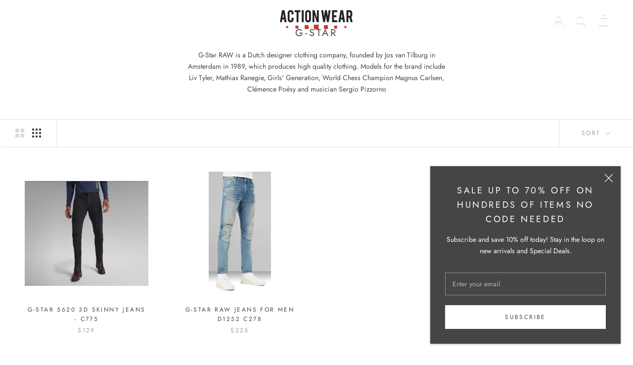

--- FILE ---
content_type: text/html; charset=utf-8
request_url: https://actionwearshop.com/collections/g-star
body_size: 25386
content:
<!doctype html>

<html class="no-js" lang="en">
  <head>
    <meta charset="utf-8"> 
    <meta http-equiv="X-UA-Compatible" content="IE=edge,chrome=1">
    <meta name="viewport" content="width=device-width, initial-scale=1.0, height=device-height, minimum-scale=1.0, maximum-scale=1.0">
    <meta name="theme-color" content="">

    <title>
      G-Star &ndash; Action Wear
    </title><meta name="description" content="G-Star RAW is a Dutch designer clothing company, founded by Jos van Tilburg in Amsterdam in 1989, which produces high quality clothing. Models for the brand include Liv Tyler, Mathias Ranegie, Girls&#39; Generation, World Chess Champion Magnus Carlsen, Clémence Poésy and musician Sergio Pizzorno"><link rel="canonical" href="https://actionwearshop.com/collections/g-star"><link rel="shortcut icon" href="//actionwearshop.com/cdn/shop/files/Favicon_96x.jpg?v=1614752229" type="image/png"><meta property="og:type" content="website">
  <meta property="og:title" content="G-Star">
  <meta property="og:image" content="http://actionwearshop.com/cdn/shop/collections/Screenshot_2020-08-27_0x0_png_PNG_Image_400_x_303_pixels.png?v=1598556983">
  <meta property="og:image:secure_url" content="https://actionwearshop.com/cdn/shop/collections/Screenshot_2020-08-27_0x0_png_PNG_Image_400_x_303_pixels.png?v=1598556983">
  <meta property="og:image:width" content="885">
  <meta property="og:image:height" content="749"><meta property="og:description" content="G-Star RAW is a Dutch designer clothing company, founded by Jos van Tilburg in Amsterdam in 1989, which produces high quality clothing. Models for the brand include Liv Tyler, Mathias Ranegie, Girls&#39; Generation, World Chess Champion Magnus Carlsen, Clémence Poésy and musician Sergio Pizzorno"><meta property="og:url" content="https://actionwearshop.com/collections/g-star">
<meta property="og:site_name" content="Action Wear"><meta name="twitter:card" content="summary"><meta name="twitter:title" content="G-Star">
  <meta name="twitter:description" content="G-Star RAW is a Dutch designer clothing company, founded by Jos van Tilburg in Amsterdam in 1989, which produces high quality clothing. Models for the brand include Liv Tyler, Mathias Ranegie, Girls&#39; Generation, World Chess Champion Magnus Carlsen, Clémence Poésy and musician Sergio Pizzorno">
  <meta name="twitter:image" content="https://actionwearshop.com/cdn/shop/collections/Screenshot_2020-08-27_0x0_png_PNG_Image_400_x_303_pixels_600x600_crop_center.png?v=1598556983">

    <script>window.performance && window.performance.mark && window.performance.mark('shopify.content_for_header.start');</script><meta name="facebook-domain-verification" content="vudmwpotihr4su06s0nwqmxo1f7dra">
<meta name="facebook-domain-verification" content="u4j7gdl5ttpqy8bhqqpt79ntpykhwg">
<meta id="shopify-digital-wallet" name="shopify-digital-wallet" content="/3653795929/digital_wallets/dialog">
<meta name="shopify-checkout-api-token" content="1e7ee1b85bb1c3013048b133a40a8487">
<meta id="in-context-paypal-metadata" data-shop-id="3653795929" data-venmo-supported="false" data-environment="production" data-locale="en_US" data-paypal-v4="true" data-currency="USD">
<link rel="alternate" type="application/atom+xml" title="Feed" href="/collections/g-star.atom" />
<link rel="alternate" type="application/json+oembed" href="https://actionwearshop.com/collections/g-star.oembed">
<script async="async" src="/checkouts/internal/preloads.js?locale=en-US"></script>
<link rel="preconnect" href="https://shop.app" crossorigin="anonymous">
<script async="async" src="https://shop.app/checkouts/internal/preloads.js?locale=en-US&shop_id=3653795929" crossorigin="anonymous"></script>
<script id="apple-pay-shop-capabilities" type="application/json">{"shopId":3653795929,"countryCode":"US","currencyCode":"USD","merchantCapabilities":["supports3DS"],"merchantId":"gid:\/\/shopify\/Shop\/3653795929","merchantName":"Action Wear","requiredBillingContactFields":["postalAddress","email","phone"],"requiredShippingContactFields":["postalAddress","email","phone"],"shippingType":"shipping","supportedNetworks":["visa","masterCard","amex"],"total":{"type":"pending","label":"Action Wear","amount":"1.00"},"shopifyPaymentsEnabled":true,"supportsSubscriptions":true}</script>
<script id="shopify-features" type="application/json">{"accessToken":"1e7ee1b85bb1c3013048b133a40a8487","betas":["rich-media-storefront-analytics"],"domain":"actionwearshop.com","predictiveSearch":true,"shopId":3653795929,"locale":"en"}</script>
<script>var Shopify = Shopify || {};
Shopify.shop = "actionwearshop.myshopify.com";
Shopify.locale = "en";
Shopify.currency = {"active":"USD","rate":"1.0"};
Shopify.country = "US";
Shopify.theme = {"name":"RC Website Design Company","id":81210736729,"schema_name":"Prestige","schema_version":"4.8.0","theme_store_id":855,"role":"main"};
Shopify.theme.handle = "null";
Shopify.theme.style = {"id":null,"handle":null};
Shopify.cdnHost = "actionwearshop.com/cdn";
Shopify.routes = Shopify.routes || {};
Shopify.routes.root = "/";</script>
<script type="module">!function(o){(o.Shopify=o.Shopify||{}).modules=!0}(window);</script>
<script>!function(o){function n(){var o=[];function n(){o.push(Array.prototype.slice.apply(arguments))}return n.q=o,n}var t=o.Shopify=o.Shopify||{};t.loadFeatures=n(),t.autoloadFeatures=n()}(window);</script>
<script>
  window.ShopifyPay = window.ShopifyPay || {};
  window.ShopifyPay.apiHost = "shop.app\/pay";
  window.ShopifyPay.redirectState = null;
</script>
<script id="shop-js-analytics" type="application/json">{"pageType":"collection"}</script>
<script defer="defer" async type="module" src="//actionwearshop.com/cdn/shopifycloud/shop-js/modules/v2/client.init-shop-cart-sync_BT-GjEfc.en.esm.js"></script>
<script defer="defer" async type="module" src="//actionwearshop.com/cdn/shopifycloud/shop-js/modules/v2/chunk.common_D58fp_Oc.esm.js"></script>
<script defer="defer" async type="module" src="//actionwearshop.com/cdn/shopifycloud/shop-js/modules/v2/chunk.modal_xMitdFEc.esm.js"></script>
<script type="module">
  await import("//actionwearshop.com/cdn/shopifycloud/shop-js/modules/v2/client.init-shop-cart-sync_BT-GjEfc.en.esm.js");
await import("//actionwearshop.com/cdn/shopifycloud/shop-js/modules/v2/chunk.common_D58fp_Oc.esm.js");
await import("//actionwearshop.com/cdn/shopifycloud/shop-js/modules/v2/chunk.modal_xMitdFEc.esm.js");

  window.Shopify.SignInWithShop?.initShopCartSync?.({"fedCMEnabled":true,"windoidEnabled":true});

</script>
<script>
  window.Shopify = window.Shopify || {};
  if (!window.Shopify.featureAssets) window.Shopify.featureAssets = {};
  window.Shopify.featureAssets['shop-js'] = {"shop-cart-sync":["modules/v2/client.shop-cart-sync_DZOKe7Ll.en.esm.js","modules/v2/chunk.common_D58fp_Oc.esm.js","modules/v2/chunk.modal_xMitdFEc.esm.js"],"init-fed-cm":["modules/v2/client.init-fed-cm_B6oLuCjv.en.esm.js","modules/v2/chunk.common_D58fp_Oc.esm.js","modules/v2/chunk.modal_xMitdFEc.esm.js"],"shop-cash-offers":["modules/v2/client.shop-cash-offers_D2sdYoxE.en.esm.js","modules/v2/chunk.common_D58fp_Oc.esm.js","modules/v2/chunk.modal_xMitdFEc.esm.js"],"shop-login-button":["modules/v2/client.shop-login-button_QeVjl5Y3.en.esm.js","modules/v2/chunk.common_D58fp_Oc.esm.js","modules/v2/chunk.modal_xMitdFEc.esm.js"],"pay-button":["modules/v2/client.pay-button_DXTOsIq6.en.esm.js","modules/v2/chunk.common_D58fp_Oc.esm.js","modules/v2/chunk.modal_xMitdFEc.esm.js"],"shop-button":["modules/v2/client.shop-button_DQZHx9pm.en.esm.js","modules/v2/chunk.common_D58fp_Oc.esm.js","modules/v2/chunk.modal_xMitdFEc.esm.js"],"avatar":["modules/v2/client.avatar_BTnouDA3.en.esm.js"],"init-windoid":["modules/v2/client.init-windoid_CR1B-cfM.en.esm.js","modules/v2/chunk.common_D58fp_Oc.esm.js","modules/v2/chunk.modal_xMitdFEc.esm.js"],"init-shop-for-new-customer-accounts":["modules/v2/client.init-shop-for-new-customer-accounts_C_vY_xzh.en.esm.js","modules/v2/client.shop-login-button_QeVjl5Y3.en.esm.js","modules/v2/chunk.common_D58fp_Oc.esm.js","modules/v2/chunk.modal_xMitdFEc.esm.js"],"init-shop-email-lookup-coordinator":["modules/v2/client.init-shop-email-lookup-coordinator_BI7n9ZSv.en.esm.js","modules/v2/chunk.common_D58fp_Oc.esm.js","modules/v2/chunk.modal_xMitdFEc.esm.js"],"init-shop-cart-sync":["modules/v2/client.init-shop-cart-sync_BT-GjEfc.en.esm.js","modules/v2/chunk.common_D58fp_Oc.esm.js","modules/v2/chunk.modal_xMitdFEc.esm.js"],"shop-toast-manager":["modules/v2/client.shop-toast-manager_DiYdP3xc.en.esm.js","modules/v2/chunk.common_D58fp_Oc.esm.js","modules/v2/chunk.modal_xMitdFEc.esm.js"],"init-customer-accounts":["modules/v2/client.init-customer-accounts_D9ZNqS-Q.en.esm.js","modules/v2/client.shop-login-button_QeVjl5Y3.en.esm.js","modules/v2/chunk.common_D58fp_Oc.esm.js","modules/v2/chunk.modal_xMitdFEc.esm.js"],"init-customer-accounts-sign-up":["modules/v2/client.init-customer-accounts-sign-up_iGw4briv.en.esm.js","modules/v2/client.shop-login-button_QeVjl5Y3.en.esm.js","modules/v2/chunk.common_D58fp_Oc.esm.js","modules/v2/chunk.modal_xMitdFEc.esm.js"],"shop-follow-button":["modules/v2/client.shop-follow-button_CqMgW2wH.en.esm.js","modules/v2/chunk.common_D58fp_Oc.esm.js","modules/v2/chunk.modal_xMitdFEc.esm.js"],"checkout-modal":["modules/v2/client.checkout-modal_xHeaAweL.en.esm.js","modules/v2/chunk.common_D58fp_Oc.esm.js","modules/v2/chunk.modal_xMitdFEc.esm.js"],"shop-login":["modules/v2/client.shop-login_D91U-Q7h.en.esm.js","modules/v2/chunk.common_D58fp_Oc.esm.js","modules/v2/chunk.modal_xMitdFEc.esm.js"],"lead-capture":["modules/v2/client.lead-capture_BJmE1dJe.en.esm.js","modules/v2/chunk.common_D58fp_Oc.esm.js","modules/v2/chunk.modal_xMitdFEc.esm.js"],"payment-terms":["modules/v2/client.payment-terms_Ci9AEqFq.en.esm.js","modules/v2/chunk.common_D58fp_Oc.esm.js","modules/v2/chunk.modal_xMitdFEc.esm.js"]};
</script>
<script>(function() {
  var isLoaded = false;
  function asyncLoad() {
    if (isLoaded) return;
    isLoaded = true;
    var urls = ["https:\/\/chimpstatic.com\/mcjs-connected\/js\/users\/81dd879a65e532d34db46b9b3\/bd6f36a45ab66c1b62328b60d.js?shop=actionwearshop.myshopify.com","\/\/cdn.shopify.com\/proxy\/73c952f2068c2e183e1c8ad94fead01c3b8a7e012d2b018ac3dd148eb89705fd\/forms-akamai.smsbump.com\/76205\/form_5218.js?ver=1715797313\u0026shop=actionwearshop.myshopify.com\u0026sp-cache-control=cHVibGljLCBtYXgtYWdlPTkwMA","https:\/\/cdn-scripts.signifyd.com\/shopify\/script-tag.js?shop=actionwearshop.myshopify.com","https:\/\/static.klaviyo.com\/onsite\/js\/klaviyo.js?company_id=PrBRjY\u0026shop=actionwearshop.myshopify.com","https:\/\/shopify-widget.route.com\/shopify.widget.js?shop=actionwearshop.myshopify.com"];
    for (var i = 0; i < urls.length; i++) {
      var s = document.createElement('script');
      s.type = 'text/javascript';
      s.async = true;
      s.src = urls[i];
      var x = document.getElementsByTagName('script')[0];
      x.parentNode.insertBefore(s, x);
    }
  };
  if(window.attachEvent) {
    window.attachEvent('onload', asyncLoad);
  } else {
    window.addEventListener('load', asyncLoad, false);
  }
})();</script>
<script id="__st">var __st={"a":3653795929,"offset":-18000,"reqid":"dfb9001b-985a-43b1-ac12-e763985518aa-1769335470","pageurl":"actionwearshop.com\/collections\/g-star","u":"08406fbc9cd9","p":"collection","rtyp":"collection","rid":163263873113};</script>
<script>window.ShopifyPaypalV4VisibilityTracking = true;</script>
<script id="captcha-bootstrap">!function(){'use strict';const t='contact',e='account',n='new_comment',o=[[t,t],['blogs',n],['comments',n],[t,'customer']],c=[[e,'customer_login'],[e,'guest_login'],[e,'recover_customer_password'],[e,'create_customer']],r=t=>t.map((([t,e])=>`form[action*='/${t}']:not([data-nocaptcha='true']) input[name='form_type'][value='${e}']`)).join(','),a=t=>()=>t?[...document.querySelectorAll(t)].map((t=>t.form)):[];function s(){const t=[...o],e=r(t);return a(e)}const i='password',u='form_key',d=['recaptcha-v3-token','g-recaptcha-response','h-captcha-response',i],f=()=>{try{return window.sessionStorage}catch{return}},m='__shopify_v',_=t=>t.elements[u];function p(t,e,n=!1){try{const o=window.sessionStorage,c=JSON.parse(o.getItem(e)),{data:r}=function(t){const{data:e,action:n}=t;return t[m]||n?{data:e,action:n}:{data:t,action:n}}(c);for(const[e,n]of Object.entries(r))t.elements[e]&&(t.elements[e].value=n);n&&o.removeItem(e)}catch(o){console.error('form repopulation failed',{error:o})}}const l='form_type',E='cptcha';function T(t){t.dataset[E]=!0}const w=window,h=w.document,L='Shopify',v='ce_forms',y='captcha';let A=!1;((t,e)=>{const n=(g='f06e6c50-85a8-45c8-87d0-21a2b65856fe',I='https://cdn.shopify.com/shopifycloud/storefront-forms-hcaptcha/ce_storefront_forms_captcha_hcaptcha.v1.5.2.iife.js',D={infoText:'Protected by hCaptcha',privacyText:'Privacy',termsText:'Terms'},(t,e,n)=>{const o=w[L][v],c=o.bindForm;if(c)return c(t,g,e,D).then(n);var r;o.q.push([[t,g,e,D],n]),r=I,A||(h.body.append(Object.assign(h.createElement('script'),{id:'captcha-provider',async:!0,src:r})),A=!0)});var g,I,D;w[L]=w[L]||{},w[L][v]=w[L][v]||{},w[L][v].q=[],w[L][y]=w[L][y]||{},w[L][y].protect=function(t,e){n(t,void 0,e),T(t)},Object.freeze(w[L][y]),function(t,e,n,w,h,L){const[v,y,A,g]=function(t,e,n){const i=e?o:[],u=t?c:[],d=[...i,...u],f=r(d),m=r(i),_=r(d.filter((([t,e])=>n.includes(e))));return[a(f),a(m),a(_),s()]}(w,h,L),I=t=>{const e=t.target;return e instanceof HTMLFormElement?e:e&&e.form},D=t=>v().includes(t);t.addEventListener('submit',(t=>{const e=I(t);if(!e)return;const n=D(e)&&!e.dataset.hcaptchaBound&&!e.dataset.recaptchaBound,o=_(e),c=g().includes(e)&&(!o||!o.value);(n||c)&&t.preventDefault(),c&&!n&&(function(t){try{if(!f())return;!function(t){const e=f();if(!e)return;const n=_(t);if(!n)return;const o=n.value;o&&e.removeItem(o)}(t);const e=Array.from(Array(32),(()=>Math.random().toString(36)[2])).join('');!function(t,e){_(t)||t.append(Object.assign(document.createElement('input'),{type:'hidden',name:u})),t.elements[u].value=e}(t,e),function(t,e){const n=f();if(!n)return;const o=[...t.querySelectorAll(`input[type='${i}']`)].map((({name:t})=>t)),c=[...d,...o],r={};for(const[a,s]of new FormData(t).entries())c.includes(a)||(r[a]=s);n.setItem(e,JSON.stringify({[m]:1,action:t.action,data:r}))}(t,e)}catch(e){console.error('failed to persist form',e)}}(e),e.submit())}));const S=(t,e)=>{t&&!t.dataset[E]&&(n(t,e.some((e=>e===t))),T(t))};for(const o of['focusin','change'])t.addEventListener(o,(t=>{const e=I(t);D(e)&&S(e,y())}));const B=e.get('form_key'),M=e.get(l),P=B&&M;t.addEventListener('DOMContentLoaded',(()=>{const t=y();if(P)for(const e of t)e.elements[l].value===M&&p(e,B);[...new Set([...A(),...v().filter((t=>'true'===t.dataset.shopifyCaptcha))])].forEach((e=>S(e,t)))}))}(h,new URLSearchParams(w.location.search),n,t,e,['guest_login'])})(!0,!0)}();</script>
<script integrity="sha256-4kQ18oKyAcykRKYeNunJcIwy7WH5gtpwJnB7kiuLZ1E=" data-source-attribution="shopify.loadfeatures" defer="defer" src="//actionwearshop.com/cdn/shopifycloud/storefront/assets/storefront/load_feature-a0a9edcb.js" crossorigin="anonymous"></script>
<script crossorigin="anonymous" defer="defer" src="//actionwearshop.com/cdn/shopifycloud/storefront/assets/shopify_pay/storefront-65b4c6d7.js?v=20250812"></script>
<script data-source-attribution="shopify.dynamic_checkout.dynamic.init">var Shopify=Shopify||{};Shopify.PaymentButton=Shopify.PaymentButton||{isStorefrontPortableWallets:!0,init:function(){window.Shopify.PaymentButton.init=function(){};var t=document.createElement("script");t.src="https://actionwearshop.com/cdn/shopifycloud/portable-wallets/latest/portable-wallets.en.js",t.type="module",document.head.appendChild(t)}};
</script>
<script data-source-attribution="shopify.dynamic_checkout.buyer_consent">
  function portableWalletsHideBuyerConsent(e){var t=document.getElementById("shopify-buyer-consent"),n=document.getElementById("shopify-subscription-policy-button");t&&n&&(t.classList.add("hidden"),t.setAttribute("aria-hidden","true"),n.removeEventListener("click",e))}function portableWalletsShowBuyerConsent(e){var t=document.getElementById("shopify-buyer-consent"),n=document.getElementById("shopify-subscription-policy-button");t&&n&&(t.classList.remove("hidden"),t.removeAttribute("aria-hidden"),n.addEventListener("click",e))}window.Shopify?.PaymentButton&&(window.Shopify.PaymentButton.hideBuyerConsent=portableWalletsHideBuyerConsent,window.Shopify.PaymentButton.showBuyerConsent=portableWalletsShowBuyerConsent);
</script>
<script data-source-attribution="shopify.dynamic_checkout.cart.bootstrap">document.addEventListener("DOMContentLoaded",(function(){function t(){return document.querySelector("shopify-accelerated-checkout-cart, shopify-accelerated-checkout")}if(t())Shopify.PaymentButton.init();else{new MutationObserver((function(e,n){t()&&(Shopify.PaymentButton.init(),n.disconnect())})).observe(document.body,{childList:!0,subtree:!0})}}));
</script>
<link id="shopify-accelerated-checkout-styles" rel="stylesheet" media="screen" href="https://actionwearshop.com/cdn/shopifycloud/portable-wallets/latest/accelerated-checkout-backwards-compat.css" crossorigin="anonymous">
<style id="shopify-accelerated-checkout-cart">
        #shopify-buyer-consent {
  margin-top: 1em;
  display: inline-block;
  width: 100%;
}

#shopify-buyer-consent.hidden {
  display: none;
}

#shopify-subscription-policy-button {
  background: none;
  border: none;
  padding: 0;
  text-decoration: underline;
  font-size: inherit;
  cursor: pointer;
}

#shopify-subscription-policy-button::before {
  box-shadow: none;
}

      </style>

<script>window.performance && window.performance.mark && window.performance.mark('shopify.content_for_header.end');</script>

    <link rel="stylesheet" href="//actionwearshop.com/cdn/shop/t/5/assets/theme.scss.css?v=109393776477749663991759259812">

    <script>
      // This allows to expose several variables to the global scope, to be used in scripts
      window.theme = {
        pageType: "collection",
        moneyFormat: "${{amount}}",
        moneyWithCurrencyFormat: "${{amount}} USD",
        productImageSize: "square",
        searchMode: "product,article",
        showPageTransition: true,
        showElementStaggering: true,
        showImageZooming: true
      };

      window.routes = {
        rootUrl: "\/",
        cartUrl: "\/cart",
        cartAddUrl: "\/cart\/add",
        cartChangeUrl: "\/cart\/change",
        searchUrl: "\/search",
        productRecommendationsUrl: "\/recommendations\/products"
      };

      window.languages = {
        cartAddNote: "Add Order Note",
        cartEditNote: "Edit Order Note",
        productImageLoadingError: "This image could not be loaded. Please try to reload the page.",
        productFormAddToCart: "Add to cart",
        productFormUnavailable: "Unavailable",
        productFormSoldOut: "Sold Out",
        shippingEstimatorOneResult: "1 option available:",
        shippingEstimatorMoreResults: "{{count}} options available:",
        shippingEstimatorNoResults: "No shipping could be found"
      };

      window.lazySizesConfig = {
        loadHidden: false,
        hFac: 0.5,
        expFactor: 2,
        ricTimeout: 150,
        lazyClass: 'Image--lazyLoad',
        loadingClass: 'Image--lazyLoading',
        loadedClass: 'Image--lazyLoaded'
      };

      document.documentElement.className = document.documentElement.className.replace('no-js', 'js');
      document.documentElement.style.setProperty('--window-height', window.innerHeight + 'px');

      // We do a quick detection of some features (we could use Modernizr but for so little...)
      (function() {
        document.documentElement.className += ((window.CSS && window.CSS.supports('(position: sticky) or (position: -webkit-sticky)')) ? ' supports-sticky' : ' no-supports-sticky');
        document.documentElement.className += (window.matchMedia('(-moz-touch-enabled: 1), (hover: none)')).matches ? ' no-supports-hover' : ' supports-hover';
      }());
    </script>

    <script src="//actionwearshop.com/cdn/shop/t/5/assets/lazysizes.min.js?v=174358363404432586981593118818" async></script><script src="https://polyfill-fastly.net/v3/polyfill.min.js?unknown=polyfill&features=fetch,Element.prototype.closest,Element.prototype.remove,Element.prototype.classList,Array.prototype.includes,Array.prototype.fill,Object.assign,CustomEvent,IntersectionObserver,IntersectionObserverEntry,URL" defer></script>
    <script src="//actionwearshop.com/cdn/shop/t/5/assets/libs.min.js?v=26178543184394469741593118817" defer></script>
    <script src="//actionwearshop.com/cdn/shop/t/5/assets/theme.min.js?v=28495471557109698641593118823" defer></script>
    <script src="//actionwearshop.com/cdn/shop/t/5/assets/custom.js?v=183944157590872491501593118820" defer></script>

    <script>
      (function () {
        window.onpageshow = function() {
          if (window.theme.showPageTransition) {
            var pageTransition = document.querySelector('.PageTransition');

            if (pageTransition) {
              pageTransition.style.visibility = 'visible';
              pageTransition.style.opacity = '0';
            }
          }

          // When the page is loaded from the cache, we have to reload the cart content
          document.documentElement.dispatchEvent(new CustomEvent('cart:refresh', {
            bubbles: true
          }));
        };
      })();
    </script>

    


  <script type="application/ld+json">
  {
    "@context": "http://schema.org",
    "@type": "BreadcrumbList",
  "itemListElement": [{
      "@type": "ListItem",
      "position": 1,
      "name": "Translation missing: en.general.breadcrumb.home",
      "item": "https://actionwearshop.com"
    },{
          "@type": "ListItem",
          "position": 2,
          "name": "G-Star",
          "item": "https://actionwearshop.com/collections/g-star"
        }]
  }
  </script>

  <link href="https://monorail-edge.shopifysvc.com" rel="dns-prefetch">
<script>(function(){if ("sendBeacon" in navigator && "performance" in window) {try {var session_token_from_headers = performance.getEntriesByType('navigation')[0].serverTiming.find(x => x.name == '_s').description;} catch {var session_token_from_headers = undefined;}var session_cookie_matches = document.cookie.match(/_shopify_s=([^;]*)/);var session_token_from_cookie = session_cookie_matches && session_cookie_matches.length === 2 ? session_cookie_matches[1] : "";var session_token = session_token_from_headers || session_token_from_cookie || "";function handle_abandonment_event(e) {var entries = performance.getEntries().filter(function(entry) {return /monorail-edge.shopifysvc.com/.test(entry.name);});if (!window.abandonment_tracked && entries.length === 0) {window.abandonment_tracked = true;var currentMs = Date.now();var navigation_start = performance.timing.navigationStart;var payload = {shop_id: 3653795929,url: window.location.href,navigation_start,duration: currentMs - navigation_start,session_token,page_type: "collection"};window.navigator.sendBeacon("https://monorail-edge.shopifysvc.com/v1/produce", JSON.stringify({schema_id: "online_store_buyer_site_abandonment/1.1",payload: payload,metadata: {event_created_at_ms: currentMs,event_sent_at_ms: currentMs}}));}}window.addEventListener('pagehide', handle_abandonment_event);}}());</script>
<script id="web-pixels-manager-setup">(function e(e,d,r,n,o){if(void 0===o&&(o={}),!Boolean(null===(a=null===(i=window.Shopify)||void 0===i?void 0:i.analytics)||void 0===a?void 0:a.replayQueue)){var i,a;window.Shopify=window.Shopify||{};var t=window.Shopify;t.analytics=t.analytics||{};var s=t.analytics;s.replayQueue=[],s.publish=function(e,d,r){return s.replayQueue.push([e,d,r]),!0};try{self.performance.mark("wpm:start")}catch(e){}var l=function(){var e={modern:/Edge?\/(1{2}[4-9]|1[2-9]\d|[2-9]\d{2}|\d{4,})\.\d+(\.\d+|)|Firefox\/(1{2}[4-9]|1[2-9]\d|[2-9]\d{2}|\d{4,})\.\d+(\.\d+|)|Chrom(ium|e)\/(9{2}|\d{3,})\.\d+(\.\d+|)|(Maci|X1{2}).+ Version\/(15\.\d+|(1[6-9]|[2-9]\d|\d{3,})\.\d+)([,.]\d+|)( \(\w+\)|)( Mobile\/\w+|) Safari\/|Chrome.+OPR\/(9{2}|\d{3,})\.\d+\.\d+|(CPU[ +]OS|iPhone[ +]OS|CPU[ +]iPhone|CPU IPhone OS|CPU iPad OS)[ +]+(15[._]\d+|(1[6-9]|[2-9]\d|\d{3,})[._]\d+)([._]\d+|)|Android:?[ /-](13[3-9]|1[4-9]\d|[2-9]\d{2}|\d{4,})(\.\d+|)(\.\d+|)|Android.+Firefox\/(13[5-9]|1[4-9]\d|[2-9]\d{2}|\d{4,})\.\d+(\.\d+|)|Android.+Chrom(ium|e)\/(13[3-9]|1[4-9]\d|[2-9]\d{2}|\d{4,})\.\d+(\.\d+|)|SamsungBrowser\/([2-9]\d|\d{3,})\.\d+/,legacy:/Edge?\/(1[6-9]|[2-9]\d|\d{3,})\.\d+(\.\d+|)|Firefox\/(5[4-9]|[6-9]\d|\d{3,})\.\d+(\.\d+|)|Chrom(ium|e)\/(5[1-9]|[6-9]\d|\d{3,})\.\d+(\.\d+|)([\d.]+$|.*Safari\/(?![\d.]+ Edge\/[\d.]+$))|(Maci|X1{2}).+ Version\/(10\.\d+|(1[1-9]|[2-9]\d|\d{3,})\.\d+)([,.]\d+|)( \(\w+\)|)( Mobile\/\w+|) Safari\/|Chrome.+OPR\/(3[89]|[4-9]\d|\d{3,})\.\d+\.\d+|(CPU[ +]OS|iPhone[ +]OS|CPU[ +]iPhone|CPU IPhone OS|CPU iPad OS)[ +]+(10[._]\d+|(1[1-9]|[2-9]\d|\d{3,})[._]\d+)([._]\d+|)|Android:?[ /-](13[3-9]|1[4-9]\d|[2-9]\d{2}|\d{4,})(\.\d+|)(\.\d+|)|Mobile Safari.+OPR\/([89]\d|\d{3,})\.\d+\.\d+|Android.+Firefox\/(13[5-9]|1[4-9]\d|[2-9]\d{2}|\d{4,})\.\d+(\.\d+|)|Android.+Chrom(ium|e)\/(13[3-9]|1[4-9]\d|[2-9]\d{2}|\d{4,})\.\d+(\.\d+|)|Android.+(UC? ?Browser|UCWEB|U3)[ /]?(15\.([5-9]|\d{2,})|(1[6-9]|[2-9]\d|\d{3,})\.\d+)\.\d+|SamsungBrowser\/(5\.\d+|([6-9]|\d{2,})\.\d+)|Android.+MQ{2}Browser\/(14(\.(9|\d{2,})|)|(1[5-9]|[2-9]\d|\d{3,})(\.\d+|))(\.\d+|)|K[Aa][Ii]OS\/(3\.\d+|([4-9]|\d{2,})\.\d+)(\.\d+|)/},d=e.modern,r=e.legacy,n=navigator.userAgent;return n.match(d)?"modern":n.match(r)?"legacy":"unknown"}(),u="modern"===l?"modern":"legacy",c=(null!=n?n:{modern:"",legacy:""})[u],f=function(e){return[e.baseUrl,"/wpm","/b",e.hashVersion,"modern"===e.buildTarget?"m":"l",".js"].join("")}({baseUrl:d,hashVersion:r,buildTarget:u}),m=function(e){var d=e.version,r=e.bundleTarget,n=e.surface,o=e.pageUrl,i=e.monorailEndpoint;return{emit:function(e){var a=e.status,t=e.errorMsg,s=(new Date).getTime(),l=JSON.stringify({metadata:{event_sent_at_ms:s},events:[{schema_id:"web_pixels_manager_load/3.1",payload:{version:d,bundle_target:r,page_url:o,status:a,surface:n,error_msg:t},metadata:{event_created_at_ms:s}}]});if(!i)return console&&console.warn&&console.warn("[Web Pixels Manager] No Monorail endpoint provided, skipping logging."),!1;try{return self.navigator.sendBeacon.bind(self.navigator)(i,l)}catch(e){}var u=new XMLHttpRequest;try{return u.open("POST",i,!0),u.setRequestHeader("Content-Type","text/plain"),u.send(l),!0}catch(e){return console&&console.warn&&console.warn("[Web Pixels Manager] Got an unhandled error while logging to Monorail."),!1}}}}({version:r,bundleTarget:l,surface:e.surface,pageUrl:self.location.href,monorailEndpoint:e.monorailEndpoint});try{o.browserTarget=l,function(e){var d=e.src,r=e.async,n=void 0===r||r,o=e.onload,i=e.onerror,a=e.sri,t=e.scriptDataAttributes,s=void 0===t?{}:t,l=document.createElement("script"),u=document.querySelector("head"),c=document.querySelector("body");if(l.async=n,l.src=d,a&&(l.integrity=a,l.crossOrigin="anonymous"),s)for(var f in s)if(Object.prototype.hasOwnProperty.call(s,f))try{l.dataset[f]=s[f]}catch(e){}if(o&&l.addEventListener("load",o),i&&l.addEventListener("error",i),u)u.appendChild(l);else{if(!c)throw new Error("Did not find a head or body element to append the script");c.appendChild(l)}}({src:f,async:!0,onload:function(){if(!function(){var e,d;return Boolean(null===(d=null===(e=window.Shopify)||void 0===e?void 0:e.analytics)||void 0===d?void 0:d.initialized)}()){var d=window.webPixelsManager.init(e)||void 0;if(d){var r=window.Shopify.analytics;r.replayQueue.forEach((function(e){var r=e[0],n=e[1],o=e[2];d.publishCustomEvent(r,n,o)})),r.replayQueue=[],r.publish=d.publishCustomEvent,r.visitor=d.visitor,r.initialized=!0}}},onerror:function(){return m.emit({status:"failed",errorMsg:"".concat(f," has failed to load")})},sri:function(e){var d=/^sha384-[A-Za-z0-9+/=]+$/;return"string"==typeof e&&d.test(e)}(c)?c:"",scriptDataAttributes:o}),m.emit({status:"loading"})}catch(e){m.emit({status:"failed",errorMsg:(null==e?void 0:e.message)||"Unknown error"})}}})({shopId: 3653795929,storefrontBaseUrl: "https://actionwearshop.com",extensionsBaseUrl: "https://extensions.shopifycdn.com/cdn/shopifycloud/web-pixels-manager",monorailEndpoint: "https://monorail-edge.shopifysvc.com/unstable/produce_batch",surface: "storefront-renderer",enabledBetaFlags: ["2dca8a86"],webPixelsConfigList: [{"id":"139591769","configuration":"{\"pixel_id\":\"1630886780408697\",\"pixel_type\":\"facebook_pixel\",\"metaapp_system_user_token\":\"-\"}","eventPayloadVersion":"v1","runtimeContext":"OPEN","scriptVersion":"ca16bc87fe92b6042fbaa3acc2fbdaa6","type":"APP","apiClientId":2329312,"privacyPurposes":["ANALYTICS","MARKETING","SALE_OF_DATA"],"dataSharingAdjustments":{"protectedCustomerApprovalScopes":["read_customer_address","read_customer_email","read_customer_name","read_customer_personal_data","read_customer_phone"]}},{"id":"60063833","configuration":"{\"tagID\":\"2614326790327\"}","eventPayloadVersion":"v1","runtimeContext":"STRICT","scriptVersion":"18031546ee651571ed29edbe71a3550b","type":"APP","apiClientId":3009811,"privacyPurposes":["ANALYTICS","MARKETING","SALE_OF_DATA"],"dataSharingAdjustments":{"protectedCustomerApprovalScopes":["read_customer_address","read_customer_email","read_customer_name","read_customer_personal_data","read_customer_phone"]}},{"id":"shopify-app-pixel","configuration":"{}","eventPayloadVersion":"v1","runtimeContext":"STRICT","scriptVersion":"0450","apiClientId":"shopify-pixel","type":"APP","privacyPurposes":["ANALYTICS","MARKETING"]},{"id":"shopify-custom-pixel","eventPayloadVersion":"v1","runtimeContext":"LAX","scriptVersion":"0450","apiClientId":"shopify-pixel","type":"CUSTOM","privacyPurposes":["ANALYTICS","MARKETING"]}],isMerchantRequest: false,initData: {"shop":{"name":"Action Wear","paymentSettings":{"currencyCode":"USD"},"myshopifyDomain":"actionwearshop.myshopify.com","countryCode":"US","storefrontUrl":"https:\/\/actionwearshop.com"},"customer":null,"cart":null,"checkout":null,"productVariants":[],"purchasingCompany":null},},"https://actionwearshop.com/cdn","fcfee988w5aeb613cpc8e4bc33m6693e112",{"modern":"","legacy":""},{"shopId":"3653795929","storefrontBaseUrl":"https:\/\/actionwearshop.com","extensionBaseUrl":"https:\/\/extensions.shopifycdn.com\/cdn\/shopifycloud\/web-pixels-manager","surface":"storefront-renderer","enabledBetaFlags":"[\"2dca8a86\"]","isMerchantRequest":"false","hashVersion":"fcfee988w5aeb613cpc8e4bc33m6693e112","publish":"custom","events":"[[\"page_viewed\",{}],[\"collection_viewed\",{\"collection\":{\"id\":\"163263873113\",\"title\":\"G-Star\",\"productVariants\":[{\"price\":{\"amount\":129.0,\"currencyCode\":\"USD\"},\"product\":{\"title\":\"G-Star 5620 3D Skinny Jeans - C775\",\"vendor\":\"G-Star\",\"id\":\"6925224149081\",\"untranslatedTitle\":\"G-Star 5620 3D Skinny Jeans - C775\",\"url\":\"\/products\/g-star-5620-3d-skinny-jeans-c775\",\"type\":\"Men Jeans\"},\"id\":\"39586135703641\",\"image\":{\"src\":\"\/\/actionwearshop.com\/cdn\/shop\/products\/Screenshot2021-11-20at17-59-2956203DSlimJeansBlackG-StarRAW.png?v=1637449666\"},\"sku\":\"87866\",\"title\":\"28\",\"untranslatedTitle\":\"28\"},{\"price\":{\"amount\":225.0,\"currencyCode\":\"USD\"},\"product\":{\"title\":\"G-Star Raw Jeans for Men D1252 C278\",\"vendor\":\"G-Star\",\"id\":\"6590057185369\",\"untranslatedTitle\":\"G-Star Raw Jeans for Men D1252 C278\",\"url\":\"\/products\/g-star-raw-jeans-for-men-d1252-c278\",\"type\":\"Men Jeans\"},\"id\":\"39351649370201\",\"image\":{\"src\":\"\/\/actionwearshop.com\/cdn\/shop\/products\/19_c5bf8d11-7930-42fb-ba4b-2ac2e6b431c1.jpg?v=1622750338\"},\"sku\":\"75982\",\"title\":\"29\",\"untranslatedTitle\":\"29\"}]}}]]"});</script><script>
  window.ShopifyAnalytics = window.ShopifyAnalytics || {};
  window.ShopifyAnalytics.meta = window.ShopifyAnalytics.meta || {};
  window.ShopifyAnalytics.meta.currency = 'USD';
  var meta = {"products":[{"id":6925224149081,"gid":"gid:\/\/shopify\/Product\/6925224149081","vendor":"G-Star","type":"Men Jeans","handle":"g-star-5620-3d-skinny-jeans-c775","variants":[{"id":39586135703641,"price":12900,"name":"G-Star 5620 3D Skinny Jeans - C775 - 28","public_title":"28","sku":"87866"},{"id":39586135736409,"price":12900,"name":"G-Star 5620 3D Skinny Jeans - C775 - 30","public_title":"30","sku":"87867"},{"id":39586135769177,"price":12900,"name":"G-Star 5620 3D Skinny Jeans - C775 - 31","public_title":"31","sku":"87868"},{"id":39586135801945,"price":12900,"name":"G-Star 5620 3D Skinny Jeans - C775 - 32","public_title":"32","sku":"87869"},{"id":39586135834713,"price":12900,"name":"G-Star 5620 3D Skinny Jeans - C775 - 33","public_title":"33","sku":"87870"},{"id":39586135867481,"price":12900,"name":"G-Star 5620 3D Skinny Jeans - C775 - 34","public_title":"34","sku":"87871"},{"id":39586135900249,"price":12900,"name":"G-Star 5620 3D Skinny Jeans - C775 - 36","public_title":"36","sku":"87872"},{"id":39586135933017,"price":12900,"name":"G-Star 5620 3D Skinny Jeans - C775 - 38","public_title":"38","sku":"87873"},{"id":39586135965785,"price":12900,"name":"G-Star 5620 3D Skinny Jeans - C775 - 40","public_title":"40","sku":"87874"}],"remote":false},{"id":6590057185369,"gid":"gid:\/\/shopify\/Product\/6590057185369","vendor":"G-Star","type":"Men Jeans","handle":"g-star-raw-jeans-for-men-d1252-c278","variants":[{"id":39351649370201,"price":22500,"name":"G-Star Raw Jeans for Men D1252 C278 - 29","public_title":"29","sku":"75982"},{"id":39351649402969,"price":22500,"name":"G-Star Raw Jeans for Men D1252 C278 - 30","public_title":"30","sku":"75983"},{"id":39351649435737,"price":22500,"name":"G-Star Raw Jeans for Men D1252 C278 - 32","public_title":"32","sku":"75984"},{"id":39351649468505,"price":22500,"name":"G-Star Raw Jeans for Men D1252 C278 - 34","public_title":"34","sku":"75985"},{"id":39351649501273,"price":22500,"name":"G-Star Raw Jeans for Men D1252 C278 - 36","public_title":"36","sku":"75986"},{"id":39351649534041,"price":22500,"name":"G-Star Raw Jeans for Men D1252 C278 - 38","public_title":"38","sku":"75987"},{"id":39351649566809,"price":22500,"name":"G-Star Raw Jeans for Men D1252 C278 - 40","public_title":"40","sku":"75988"}],"remote":false}],"page":{"pageType":"collection","resourceType":"collection","resourceId":163263873113,"requestId":"dfb9001b-985a-43b1-ac12-e763985518aa-1769335470"}};
  for (var attr in meta) {
    window.ShopifyAnalytics.meta[attr] = meta[attr];
  }
</script>
<script class="analytics">
  (function () {
    var customDocumentWrite = function(content) {
      var jquery = null;

      if (window.jQuery) {
        jquery = window.jQuery;
      } else if (window.Checkout && window.Checkout.$) {
        jquery = window.Checkout.$;
      }

      if (jquery) {
        jquery('body').append(content);
      }
    };

    var hasLoggedConversion = function(token) {
      if (token) {
        return document.cookie.indexOf('loggedConversion=' + token) !== -1;
      }
      return false;
    }

    var setCookieIfConversion = function(token) {
      if (token) {
        var twoMonthsFromNow = new Date(Date.now());
        twoMonthsFromNow.setMonth(twoMonthsFromNow.getMonth() + 2);

        document.cookie = 'loggedConversion=' + token + '; expires=' + twoMonthsFromNow;
      }
    }

    var trekkie = window.ShopifyAnalytics.lib = window.trekkie = window.trekkie || [];
    if (trekkie.integrations) {
      return;
    }
    trekkie.methods = [
      'identify',
      'page',
      'ready',
      'track',
      'trackForm',
      'trackLink'
    ];
    trekkie.factory = function(method) {
      return function() {
        var args = Array.prototype.slice.call(arguments);
        args.unshift(method);
        trekkie.push(args);
        return trekkie;
      };
    };
    for (var i = 0; i < trekkie.methods.length; i++) {
      var key = trekkie.methods[i];
      trekkie[key] = trekkie.factory(key);
    }
    trekkie.load = function(config) {
      trekkie.config = config || {};
      trekkie.config.initialDocumentCookie = document.cookie;
      var first = document.getElementsByTagName('script')[0];
      var script = document.createElement('script');
      script.type = 'text/javascript';
      script.onerror = function(e) {
        var scriptFallback = document.createElement('script');
        scriptFallback.type = 'text/javascript';
        scriptFallback.onerror = function(error) {
                var Monorail = {
      produce: function produce(monorailDomain, schemaId, payload) {
        var currentMs = new Date().getTime();
        var event = {
          schema_id: schemaId,
          payload: payload,
          metadata: {
            event_created_at_ms: currentMs,
            event_sent_at_ms: currentMs
          }
        };
        return Monorail.sendRequest("https://" + monorailDomain + "/v1/produce", JSON.stringify(event));
      },
      sendRequest: function sendRequest(endpointUrl, payload) {
        // Try the sendBeacon API
        if (window && window.navigator && typeof window.navigator.sendBeacon === 'function' && typeof window.Blob === 'function' && !Monorail.isIos12()) {
          var blobData = new window.Blob([payload], {
            type: 'text/plain'
          });

          if (window.navigator.sendBeacon(endpointUrl, blobData)) {
            return true;
          } // sendBeacon was not successful

        } // XHR beacon

        var xhr = new XMLHttpRequest();

        try {
          xhr.open('POST', endpointUrl);
          xhr.setRequestHeader('Content-Type', 'text/plain');
          xhr.send(payload);
        } catch (e) {
          console.log(e);
        }

        return false;
      },
      isIos12: function isIos12() {
        return window.navigator.userAgent.lastIndexOf('iPhone; CPU iPhone OS 12_') !== -1 || window.navigator.userAgent.lastIndexOf('iPad; CPU OS 12_') !== -1;
      }
    };
    Monorail.produce('monorail-edge.shopifysvc.com',
      'trekkie_storefront_load_errors/1.1',
      {shop_id: 3653795929,
      theme_id: 81210736729,
      app_name: "storefront",
      context_url: window.location.href,
      source_url: "//actionwearshop.com/cdn/s/trekkie.storefront.8d95595f799fbf7e1d32231b9a28fd43b70c67d3.min.js"});

        };
        scriptFallback.async = true;
        scriptFallback.src = '//actionwearshop.com/cdn/s/trekkie.storefront.8d95595f799fbf7e1d32231b9a28fd43b70c67d3.min.js';
        first.parentNode.insertBefore(scriptFallback, first);
      };
      script.async = true;
      script.src = '//actionwearshop.com/cdn/s/trekkie.storefront.8d95595f799fbf7e1d32231b9a28fd43b70c67d3.min.js';
      first.parentNode.insertBefore(script, first);
    };
    trekkie.load(
      {"Trekkie":{"appName":"storefront","development":false,"defaultAttributes":{"shopId":3653795929,"isMerchantRequest":null,"themeId":81210736729,"themeCityHash":"16786694542305379886","contentLanguage":"en","currency":"USD","eventMetadataId":"e8d8654e-541f-46e4-85cf-44ba3f11e023"},"isServerSideCookieWritingEnabled":true,"monorailRegion":"shop_domain","enabledBetaFlags":["65f19447"]},"Session Attribution":{},"S2S":{"facebookCapiEnabled":true,"source":"trekkie-storefront-renderer","apiClientId":580111}}
    );

    var loaded = false;
    trekkie.ready(function() {
      if (loaded) return;
      loaded = true;

      window.ShopifyAnalytics.lib = window.trekkie;

      var originalDocumentWrite = document.write;
      document.write = customDocumentWrite;
      try { window.ShopifyAnalytics.merchantGoogleAnalytics.call(this); } catch(error) {};
      document.write = originalDocumentWrite;

      window.ShopifyAnalytics.lib.page(null,{"pageType":"collection","resourceType":"collection","resourceId":163263873113,"requestId":"dfb9001b-985a-43b1-ac12-e763985518aa-1769335470","shopifyEmitted":true});

      var match = window.location.pathname.match(/checkouts\/(.+)\/(thank_you|post_purchase)/)
      var token = match? match[1]: undefined;
      if (!hasLoggedConversion(token)) {
        setCookieIfConversion(token);
        window.ShopifyAnalytics.lib.track("Viewed Product Category",{"currency":"USD","category":"Collection: g-star","collectionName":"g-star","collectionId":163263873113,"nonInteraction":true},undefined,undefined,{"shopifyEmitted":true});
      }
    });


        var eventsListenerScript = document.createElement('script');
        eventsListenerScript.async = true;
        eventsListenerScript.src = "//actionwearshop.com/cdn/shopifycloud/storefront/assets/shop_events_listener-3da45d37.js";
        document.getElementsByTagName('head')[0].appendChild(eventsListenerScript);

})();</script>
  <script>
  if (!window.ga || (window.ga && typeof window.ga !== 'function')) {
    window.ga = function ga() {
      (window.ga.q = window.ga.q || []).push(arguments);
      if (window.Shopify && window.Shopify.analytics && typeof window.Shopify.analytics.publish === 'function') {
        window.Shopify.analytics.publish("ga_stub_called", {}, {sendTo: "google_osp_migration"});
      }
      console.error("Shopify's Google Analytics stub called with:", Array.from(arguments), "\nSee https://help.shopify.com/manual/promoting-marketing/pixels/pixel-migration#google for more information.");
    };
    if (window.Shopify && window.Shopify.analytics && typeof window.Shopify.analytics.publish === 'function') {
      window.Shopify.analytics.publish("ga_stub_initialized", {}, {sendTo: "google_osp_migration"});
    }
  }
</script>
<script
  defer
  src="https://actionwearshop.com/cdn/shopifycloud/perf-kit/shopify-perf-kit-3.0.4.min.js"
  data-application="storefront-renderer"
  data-shop-id="3653795929"
  data-render-region="gcp-us-east1"
  data-page-type="collection"
  data-theme-instance-id="81210736729"
  data-theme-name="Prestige"
  data-theme-version="4.8.0"
  data-monorail-region="shop_domain"
  data-resource-timing-sampling-rate="10"
  data-shs="true"
  data-shs-beacon="true"
  data-shs-export-with-fetch="true"
  data-shs-logs-sample-rate="1"
  data-shs-beacon-endpoint="https://actionwearshop.com/api/collect"
></script>
</head>

  <body class="prestige--v4  template-collection">
    <a class="PageSkipLink u-visually-hidden" href="#main">Skip to content</a>
    <span class="LoadingBar"></span>
    <div class="PageOverlay"></div>
    <div class="PageTransition"></div>

    <div id="shopify-section-popup" class="shopify-section">

      <aside class="NewsletterPopup" data-section-id="popup" data-section-type="newsletter-popup" data-section-settings='
        {
          "apparitionDelay": 2,
          "showOnlyOnce": true
        }
      ' aria-hidden="true">
        <button class="NewsletterPopup__Close" data-action="close-popup" aria-label="Close"><svg class="Icon Icon--close" role="presentation" viewBox="0 0 16 14">
      <path d="M15 0L1 14m14 0L1 0" stroke="currentColor" fill="none" fill-rule="evenodd"></path>
    </svg></button><h2 class="NewsletterPopup__Heading Heading u-h2">SALE up to 70% OFF on Hundreds Of Items No Code Needed</h2><div class="NewsletterPopup__Content">
            <p>Subscribe and save 10% off today! Stay in the loop on new arrivals and Special Deals.</p><p></p>
          </div><form method="post" action="/contact#newsletter-popup" id="newsletter-popup" accept-charset="UTF-8" class="NewsletterPopup__Form"><input type="hidden" name="form_type" value="customer" /><input type="hidden" name="utf8" value="✓" /><input type="hidden" name="contact[tags]" value="newsletter">

              <input type="email" name="contact[email]" class="Form__Input" required="required" aria-label="Enter your email" placeholder="Enter your email">
              <button class="Form__Submit Button Button--primary Button--full" type="submit">Subscribe</button></form></aside></div>
    <div id="shopify-section-sidebar-menu" class="shopify-section"><section id="sidebar-menu" class="SidebarMenu Drawer Drawer--small Drawer--fromLeft" aria-hidden="true" data-section-id="sidebar-menu" data-section-type="sidebar-menu">
    <header class="Drawer__Header" data-drawer-animated-left>
      <button class="Drawer__Close Icon-Wrapper--clickable" data-action="close-drawer" data-drawer-id="sidebar-menu" aria-label="Close navigation"><svg class="Icon Icon--close" role="presentation" viewBox="0 0 16 14">
      <path d="M15 0L1 14m14 0L1 0" stroke="currentColor" fill="none" fill-rule="evenodd"></path>
    </svg></button>
    </header>

    <div class="Drawer__Content">
      <div class="Drawer__Main" data-drawer-animated-left data-scrollable>
        <div class="Drawer__Container">
          <nav class="SidebarMenu__Nav SidebarMenu__Nav--primary" aria-label="Sidebar navigation"><div class="Collapsible"><a href="/collections/new-arrivals" class="Collapsible__Button Heading Link Link--primary u-h6">New Arrivals</a></div><div class="Collapsible"><button class="Collapsible__Button Heading u-h6" data-action="toggle-collapsible" aria-expanded="false">Shop Brands<span class="Collapsible__Plus"></span>
                  </button>

                  <div class="Collapsible__Inner">
                    <div class="Collapsible__Content"><div class="Collapsible"><button class="Collapsible__Button Heading Text--subdued Link--primary u-h7" data-action="toggle-collapsible" aria-expanded="false">Brands A - F<span class="Collapsible__Plus"></span>
                            </button>

                            <div class="Collapsible__Inner">
                              <div class="Collapsible__Content">
                                <ul class="Linklist Linklist--bordered Linklist--spacingLoose"><li class="Linklist__Item">
                                      <a href="/collections/asics" class="Text--subdued Link Link--primary">Asics</a>
                                    </li><li class="Linklist__Item">
                                      <a href="/collections/avirex" class="Text--subdued Link Link--primary">AVIREX</a>
                                    </li><li class="Linklist__Item">
                                      <a href="/collections/bkys" class="Text--subdued Link Link--primary">Bkys</a>
                                    </li><li class="Linklist__Item">
                                      <a href="/collections/black-pharaoh" class="Text--subdued Link Link--primary">Black Pharaoh</a>
                                    </li><li class="Linklist__Item">
                                      <a href="/collections/blind-trust" class="Text--subdued Link Link--primary">Blind Trust</a>
                                    </li><li class="Linklist__Item">
                                      <a href="/collections/cole-haan" class="Text--subdued Link Link--primary">Cole Haan</a>
                                    </li><li class="Linklist__Item">
                                      <a href="/collections/cookies" class="Text--subdued Link Link--primary">Cookies</a>
                                    </li><li class="Linklist__Item">
                                      <a href="/collections/cult-of-individuality" class="Text--subdued Link Link--primary">Cult Of Individuality</a>
                                    </li><li class="Linklist__Item">
                                      <a href="/collections/dakoma" class="Text--subdued Link Link--primary">Dakoma</a>
                                    </li><li class="Linklist__Item">
                                      <a href="/collections/damati-1" class="Text--subdued Link Link--primary">Damati</a>
                                    </li><li class="Linklist__Item">
                                      <a href="/collections/dekryptic" class="Text--subdued Link Link--primary">De.Kryptic</a>
                                    </li><li class="Linklist__Item">
                                      <a href="/collections/dna-jeans" class="Text--subdued Link Link--primary">DNA</a>
                                    </li><li class="Linklist__Item">
                                      <a href="/collections/elite" class="Text--subdued Link Link--primary">Elite</a>
                                    </li><li class="Linklist__Item">
                                      <a href="/collections/embellish" class="Text--subdued Link Link--primary">Embellish</a>
                                    </li><li class="Linklist__Item">
                                      <a href="/collections/fila" class="Text--subdued Link Link--primary">Fila</a>
                                    </li><li class="Linklist__Item">
                                      <a href="/collections/first-row" class="Text--subdued Link Link--primary">First Row</a>
                                    </li><li class="Linklist__Item">
                                      <a href="/collections/foucus-clothing" class="Text--subdued Link Link--primary">Focus</a>
                                    </li><li class="Linklist__Item">
                                      <a href="/collections/frost-original" class="Text--subdued Link Link--primary">Frost Original</a>
                                    </li></ul>
                              </div>
                            </div></div><div class="Collapsible"><button class="Collapsible__Button Heading Text--subdued Link--primary u-h7" data-action="toggle-collapsible" aria-expanded="false">Brands G - L<span class="Collapsible__Plus"></span>
                            </button>

                            <div class="Collapsible__Inner">
                              <div class="Collapsible__Content">
                                <ul class="Linklist Linklist--bordered Linklist--spacingLoose"><li class="Linklist__Item">
                                      <a href="/collections/g-star" class="Text--subdued Link Link--primary">G-Star</a>
                                    </li><li class="Linklist__Item">
                                      <a href="/collections/genuine" class="Text--subdued Link Link--primary">Genuine</a>
                                    </li><li class="Linklist__Item">
                                      <a href="/collections/george-v-avenue" class="Text--subdued Link Link--primary">George V Avenue</a>
                                    </li><li class="Linklist__Item">
                                      <a href="/collections/hasta-muerte" class="Text--subdued Link Link--primary">Hasta muerte</a>
                                    </li><li class="Linklist__Item">
                                      <a href="/collections/head-gear" class="Text--subdued Link Link--primary">Head Gear</a>
                                    </li><li class="Linklist__Item">
                                      <a href="/collections/hudson" class="Text--subdued Link Link--primary">Hudson</a>
                                    </li><li class="Linklist__Item">
                                      <a href="/collections/iceberg" class="Text--subdued Link Link--primary">Iceberg</a>
                                    </li><li class="Linklist__Item">
                                      <a href="/collections/icon-collection" class="Text--subdued Link Link--primary">ICON Brand</a>
                                    </li><li class="Linklist__Item">
                                      <a href="/collections/industrial-indigo" class="Text--subdued Link Link--primary">Industrial Indigo</a>
                                    </li><li class="Linklist__Item">
                                      <a href="/collections/iro-chi" class="Text--subdued Link Link--primary">Iro-Ochi</a>
                                    </li><li class="Linklist__Item">
                                      <a href="/collections/javi-shoes-collection" class="Text--subdued Link Link--primary">Javi</a>
                                    </li><li class="Linklist__Item">
                                      <a href="/collections/jordan-craig" class="Text--subdued Link Link--primary">Jordan Craig</a>
                                    </li><li class="Linklist__Item">
                                      <a href="/collections/ksubi" class="Text--subdued Link Link--primary">Ksubi</a>
                                    </li><li class="Linklist__Item">
                                      <a href="/collections/lacoste" class="Text--subdued Link Link--primary">Lacoste</a>
                                    </li></ul>
                              </div>
                            </div></div><div class="Collapsible"><button class="Collapsible__Button Heading Text--subdued Link--primary u-h7" data-action="toggle-collapsible" aria-expanded="false">Brands M-Q<span class="Collapsible__Plus"></span>
                            </button>

                            <div class="Collapsible__Inner">
                              <div class="Collapsible__Content">
                                <ul class="Linklist Linklist--bordered Linklist--spacingLoose"><li class="Linklist__Item">
                                      <a href="/collections/majestic" class="Text--subdued Link Link--primary">Majestic</a>
                                    </li><li class="Linklist__Item">
                                      <a href="/collections/mazino" class="Text--subdued Link Link--primary">Mazino</a>
                                    </li><li class="Linklist__Item">
                                      <a href="/collections/new-balance" class="Text--subdued Link Link--primary">New Balance</a>
                                    </li><li class="Linklist__Item">
                                      <a href="/collections/november-reine" class="Text--subdued Link Link--primary">November reine</a>
                                    </li><li class="Linklist__Item">
                                      <a href="/collections/one-in-a-million" class="Text--subdued Link Link--primary">One in a Million</a>
                                    </li><li class="Linklist__Item">
                                      <a href="/collections/outrank" class="Text--subdued Link Link--primary">Outrank</a>
                                    </li><li class="Linklist__Item">
                                      <a href="/collections/pelle-pelle" class="Text--subdued Link Link--primary">Pelle Pelle</a>
                                    </li><li class="Linklist__Item">
                                      <a href="/collections/purple-brand" class="Text--subdued Link Link--primary">Purple Brand</a>
                                    </li><li class="Linklist__Item">
                                      <a href="/collections/puma-1" class="Text--subdued Link Link--primary">Puma</a>
                                    </li><li class="Linklist__Item">
                                      <a href="/collections/pro-standard" class="Text--subdued Link Link--primary">Pro Standard</a>
                                    </li></ul>
                              </div>
                            </div></div><div class="Collapsible"><button class="Collapsible__Button Heading Text--subdued Link--primary u-h7" data-action="toggle-collapsible" aria-expanded="false">Brands R - Z<span class="Collapsible__Plus"></span>
                            </button>

                            <div class="Collapsible__Inner">
                              <div class="Collapsible__Content">
                                <ul class="Linklist Linklist--bordered Linklist--spacingLoose"><li class="Linklist__Item">
                                      <a href="/collections/rawyalty" class="Text--subdued Link Link--primary">Rawyalty</a>
                                    </li><li class="Linklist__Item">
                                      <a href="/collections/fwrd" class="Text--subdued Link Link--primary">FWRD</a>
                                    </li><li class="Linklist__Item">
                                      <a href="/collections/retro-label" class="Text--subdued Link Link--primary">Retro Label</a>
                                    </li><li class="Linklist__Item">
                                      <a href="/collections/rebel-minds" class="Text--subdued Link Link--primary">Rebel Minds</a>
                                    </li><li class="Linklist__Item">
                                      <a href="/collections/8-balls-jackets" class="Text--subdued Link Link--primary">Robert Phillipe</a>
                                    </li><li class="Linklist__Item">
                                      <a href="/collections/roku-studio" class="Text--subdued Link Link--primary">Roku Studio</a>
                                    </li><li class="Linklist__Item">
                                      <a href="/collections/runtz" class="Text--subdued Link Link--primary">Runtz</a>
                                    </li><li class="Linklist__Item">
                                      <a href="/collections/salvatore-ferragamo" class="Text--subdued Link Link--primary">Salvatore Ferragamo</a>
                                    </li><li class="Linklist__Item">
                                      <a href="/collections/sd-sport-collection" class="Text--subdued Link Link--primary">SD SPORT</a>
                                    </li><li class="Linklist__Item">
                                      <a href="/collections/serenede" class="Text--subdued Link Link--primary">Serenede</a>
                                    </li><li class="Linklist__Item">
                                      <a href="/collections/timberland" class="Text--subdued Link Link--primary">Timberland</a>
                                    </li><li class="Linklist__Item">
                                      <a href="/collections/vala-basas" class="Text--subdued Link Link--primary">Valabasas</a>
                                    </li><li class="Linklist__Item">
                                      <a href="/collections/vibe-in-vogue" class="Text--subdued Link Link--primary">Vibe In Vogue</a>
                                    </li><li class="Linklist__Item">
                                      <a href="/collections/waimea" class="Text--subdued Link Link--primary">Waimea</a>
                                    </li><li class="Linklist__Item">
                                      <a href="/collections/world-tour" class="Text--subdued Link Link--primary">World Tour</a>
                                    </li></ul>
                              </div>
                            </div></div></div>
                  </div></div><div class="Collapsible"><button class="Collapsible__Button Heading u-h6" data-action="toggle-collapsible" aria-expanded="false">Men<span class="Collapsible__Plus"></span>
                  </button>

                  <div class="Collapsible__Inner">
                    <div class="Collapsible__Content"><div class="Collapsible"><button class="Collapsible__Button Heading Text--subdued Link--primary u-h7" data-action="toggle-collapsible" aria-expanded="false">Men Tops<span class="Collapsible__Plus"></span>
                            </button>

                            <div class="Collapsible__Inner">
                              <div class="Collapsible__Content">
                                <ul class="Linklist Linklist--bordered Linklist--spacingLoose"><li class="Linklist__Item">
                                      <a href="/collections/outer-wear" class="Text--subdued Link Link--primary">Men Jackets</a>
                                    </li><li class="Linklist__Item">
                                      <a href="/collections/men-denim-jackets" class="Text--subdued Link Link--primary">Men Denim Jackets</a>
                                    </li><li class="Linklist__Item">
                                      <a href="/collections/sweaters" class="Text--subdued Link Link--primary">Men Crewneck</a>
                                    </li><li class="Linklist__Item">
                                      <a href="/collections/hoodies" class="Text--subdued Link Link--primary">Men Hoody</a>
                                    </li><li class="Linklist__Item">
                                      <a href="/collections/button-downs" class="Text--subdued Link Link--primary">Men Button Downs</a>
                                    </li><li class="Linklist__Item">
                                      <a href="/collections/men-t-shirts" class="Text--subdued Link Link--primary">Men T-Shirts</a>
                                    </li><li class="Linklist__Item">
                                      <a href="/collections/men-polo-shirt" class="Text--subdued Link Link--primary">Men Polo shirt</a>
                                    </li><li class="Linklist__Item">
                                      <a href="/collections/jerseys" class="Text--subdued Link Link--primary">Jersey</a>
                                    </li></ul>
                              </div>
                            </div></div><div class="Collapsible"><button class="Collapsible__Button Heading Text--subdued Link--primary u-h7" data-action="toggle-collapsible" aria-expanded="false">Men Bottoms<span class="Collapsible__Plus"></span>
                            </button>

                            <div class="Collapsible__Inner">
                              <div class="Collapsible__Content">
                                <ul class="Linklist Linklist--bordered Linklist--spacingLoose"><li class="Linklist__Item">
                                      <a href="/collections/men-jeans" class="Text--subdued Link Link--primary">Men Jeans</a>
                                    </li><li class="Linklist__Item">
                                      <a href="/collections/men-shorts" class="Text--subdued Link Link--primary">Men Shorts</a>
                                    </li></ul>
                              </div>
                            </div></div><div class="Collapsible"><button class="Collapsible__Button Heading Text--subdued Link--primary u-h7" data-action="toggle-collapsible" aria-expanded="false">Men Sets<span class="Collapsible__Plus"></span>
                            </button>

                            <div class="Collapsible__Inner">
                              <div class="Collapsible__Content">
                                <ul class="Linklist Linklist--bordered Linklist--spacingLoose"><li class="Linklist__Item">
                                      <a href="/collections/sweat-suites-for-men" class="Text--subdued Link Link--primary">Men Sweat Suits</a>
                                    </li><li class="Linklist__Item">
                                      <a href="/collections/short-set" class="Text--subdued Link Link--primary">Men Short Set</a>
                                    </li></ul>
                              </div>
                            </div></div><div class="Collapsible"><a href="/collections/hats" class="Collapsible__Button Heading Text--subdued Link Link--primary u-h7">Hats </a></div><div class="Collapsible"><a href="/collections/belts" class="Collapsible__Button Heading Text--subdued Link Link--primary u-h7">Belts</a></div></div>
                  </div></div><div class="Collapsible"><button class="Collapsible__Button Heading u-h6" data-action="toggle-collapsible" aria-expanded="false">Kids<span class="Collapsible__Plus"></span>
                  </button>

                  <div class="Collapsible__Inner">
                    <div class="Collapsible__Content"><div class="Collapsible"><a href="/collections/kids-sets" class="Collapsible__Button Heading Text--subdued Link Link--primary u-h7">Kids Sets</a></div><div class="Collapsible"><a href="/collections/kids-jackets-1" class="Collapsible__Button Heading Text--subdued Link Link--primary u-h7">Kids Jackets</a></div><div class="Collapsible"><a href="/collections/kids-jeans-1/Kids-Jeans" class="Collapsible__Button Heading Text--subdued Link Link--primary u-h7">Kids Jeans</a></div><div class="Collapsible"><a href="/collections/kids-shoes" class="Collapsible__Button Heading Text--subdued Link Link--primary u-h7">Kids Shoes</a></div></div>
                  </div></div><div class="Collapsible"><button class="Collapsible__Button Heading u-h6" data-action="toggle-collapsible" aria-expanded="false">Women<span class="Collapsible__Plus"></span>
                  </button>

                  <div class="Collapsible__Inner">
                    <div class="Collapsible__Content"><div class="Collapsible"><button class="Collapsible__Button Heading Text--subdued Link--primary u-h7" data-action="toggle-collapsible" aria-expanded="false">Brands M - Q<span class="Collapsible__Plus"></span>
                            </button>

                            <div class="Collapsible__Inner">
                              <div class="Collapsible__Content">
                                <ul class="Linklist Linklist--bordered Linklist--spacingLoose"><li class="Linklist__Item">
                                      <a href="/collections/mazino" class="Text--subdued Link Link--primary">Mazino</a>
                                    </li><li class="Linklist__Item">
                                      <a href="/collections/motive-denim" class="Text--subdued Link Link--primary">Motive Denim</a>
                                    </li><li class="Linklist__Item">
                                      <a href="/collections/new-era" class="Text--subdued Link Link--primary">New Era</a>
                                    </li><li class="Linklist__Item">
                                      <a href="/collections/november-reine" class="Text--subdued Link Link--primary">November reine</a>
                                    </li><li class="Linklist__Item">
                                      <a href="/collections/one-in-a-million" class="Text--subdued Link Link--primary">One in a Million</a>
                                    </li><li class="Linklist__Item">
                                      <a href="/collections/outrank" class="Text--subdued Link Link--primary">Outrank</a>
                                    </li><li class="Linklist__Item">
                                      <a href="/collections/politics-jeans" class="Text--subdued Link Link--primary">Politics Jeans</a>
                                    </li><li class="Linklist__Item">
                                      <a href="/collections/preme" class="Text--subdued Link Link--primary">Preme</a>
                                    </li><li class="Linklist__Item">
                                      <a href="/collections/psycho-bunny" class="Text--subdued Link Link--primary">Psycho Bunny</a>
                                    </li><li class="Linklist__Item">
                                      <a href="/collections/puma-1" class="Text--subdued Link Link--primary">Puma</a>
                                    </li><li class="Linklist__Item">
                                      <a href="/collections/purple-brand" class="Text--subdued Link Link--primary">Purple Brand</a>
                                    </li></ul>
                              </div>
                            </div></div><div class="Collapsible"><a href="/collections/women-jackets" class="Collapsible__Button Heading Text--subdued Link Link--primary u-h7">Women Jackets</a></div><div class="Collapsible"><a href="/collections/women-sets" class="Collapsible__Button Heading Text--subdued Link Link--primary u-h7">Women Sets</a></div><div class="Collapsible"><a href="/collections/women-shoes" class="Collapsible__Button Heading Text--subdued Link Link--primary u-h7">Women Shoes</a></div><div class="Collapsible"><a href="/collections/women-tops" class="Collapsible__Button Heading Text--subdued Link Link--primary u-h7">Women Tops</a></div></div>
                  </div></div><div class="Collapsible"><button class="Collapsible__Button Heading u-h6" data-action="toggle-collapsible" aria-expanded="false">Footwear<span class="Collapsible__Plus"></span>
                  </button>

                  <div class="Collapsible__Inner">
                    <div class="Collapsible__Content"><div class="Collapsible"><button class="Collapsible__Button Heading Text--subdued Link--primary u-h7" data-action="toggle-collapsible" aria-expanded="false">Men Shoes<span class="Collapsible__Plus"></span>
                            </button>

                            <div class="Collapsible__Inner">
                              <div class="Collapsible__Content">
                                <ul class="Linklist Linklist--bordered Linklist--spacingLoose"><li class="Linklist__Item">
                                      <a href="/collections/asics" class="Text--subdued Link Link--primary">Asics</a>
                                    </li><li class="Linklist__Item">
                                      <a href="/collections/cole-haan" class="Text--subdued Link Link--primary">Cole Haan</a>
                                    </li><li class="Linklist__Item">
                                      <a href="/collections/diadora" class="Text--subdued Link Link--primary">Diadora</a>
                                    </li><li class="Linklist__Item">
                                      <a href="/collections/fila" class="Text--subdued Link Link--primary">Fila</a>
                                    </li><li class="Linklist__Item">
                                      <a href="/collections/javi-shoes-collection" class="Text--subdued Link Link--primary">Javi</a>
                                    </li><li class="Linklist__Item">
                                      <a href="/collections/mcm" class="Text--subdued Link Link--primary">MCM</a>
                                    </li><li class="Linklist__Item">
                                      <a href="/collections/new-balance" class="Text--subdued Link Link--primary">New Balance</a>
                                    </li><li class="Linklist__Item">
                                      <a href="/collections/mazino" class="Text--subdued Link Link--primary">Mazino</a>
                                    </li><li class="Linklist__Item">
                                      <a href="/collections/puma-1" class="Text--subdued Link Link--primary">Puma</a>
                                    </li><li class="Linklist__Item">
                                      <a href="/collections/salvatore-ferragamo" class="Text--subdued Link Link--primary">Salvatore Ferragamo</a>
                                    </li><li class="Linklist__Item">
                                      <a href="/collections/timberland" class="Text--subdued Link Link--primary">Timberland</a>
                                    </li></ul>
                              </div>
                            </div></div><div class="Collapsible"><a href="/collections/men-slide" class="Collapsible__Button Heading Text--subdued Link Link--primary u-h7">Men Slide</a></div></div>
                  </div></div><div class="Collapsible"><a href="/collections/stacked-jeans" class="Collapsible__Button Heading Link Link--primary u-h6">Stacked Jeans</a></div></nav><nav class="SidebarMenu__Nav SidebarMenu__Nav--secondary">
            <ul class="Linklist Linklist--spacingLoose"><li class="Linklist__Item">
                  <a href="/account" class="Text--subdued Link Link--primary">Account</a>
                </li></ul>
          </nav>
        </div>
      </div><aside class="Drawer__Footer" data-drawer-animated-bottom><ul class="SidebarMenu__Social HorizontalList HorizontalList--spacingFill">
    <li class="HorizontalList__Item">
      <a href="https://www.facebook.com/ActionWearShop/" class="Link Link--primary" target="_blank" rel="noopener" aria-label="Facebook">
        <span class="Icon-Wrapper--clickable"><svg class="Icon Icon--facebook" viewBox="0 0 9 17">
      <path d="M5.842 17V9.246h2.653l.398-3.023h-3.05v-1.93c0-.874.246-1.47 1.526-1.47H9V.118C8.718.082 7.75 0 6.623 0 4.27 0 2.66 1.408 2.66 3.994v2.23H0v3.022h2.66V17h3.182z"></path>
    </svg></span>
      </a>
    </li>

    
<li class="HorizontalList__Item">
      <a href="https://www.instagram.com/actionwearshop/" class="Link Link--primary" target="_blank" rel="noopener" aria-label="Instagram">
        <span class="Icon-Wrapper--clickable"><svg class="Icon Icon--instagram" role="presentation" viewBox="0 0 32 32">
      <path d="M15.994 2.886c4.273 0 4.775.019 6.464.095 1.562.07 2.406.33 2.971.552.749.292 1.283.635 1.841 1.194s.908 1.092 1.194 1.841c.216.565.483 1.41.552 2.971.076 1.689.095 2.19.095 6.464s-.019 4.775-.095 6.464c-.07 1.562-.33 2.406-.552 2.971-.292.749-.635 1.283-1.194 1.841s-1.092.908-1.841 1.194c-.565.216-1.41.483-2.971.552-1.689.076-2.19.095-6.464.095s-4.775-.019-6.464-.095c-1.562-.07-2.406-.33-2.971-.552-.749-.292-1.283-.635-1.841-1.194s-.908-1.092-1.194-1.841c-.216-.565-.483-1.41-.552-2.971-.076-1.689-.095-2.19-.095-6.464s.019-4.775.095-6.464c.07-1.562.33-2.406.552-2.971.292-.749.635-1.283 1.194-1.841s1.092-.908 1.841-1.194c.565-.216 1.41-.483 2.971-.552 1.689-.083 2.19-.095 6.464-.095zm0-2.883c-4.343 0-4.889.019-6.597.095-1.702.076-2.864.349-3.879.743-1.054.406-1.943.959-2.832 1.848S1.251 4.473.838 5.521C.444 6.537.171 7.699.095 9.407.019 11.109 0 11.655 0 15.997s.019 4.889.095 6.597c.076 1.702.349 2.864.743 3.886.406 1.054.959 1.943 1.848 2.832s1.784 1.435 2.832 1.848c1.016.394 2.178.667 3.886.743s2.248.095 6.597.095 4.889-.019 6.597-.095c1.702-.076 2.864-.349 3.886-.743 1.054-.406 1.943-.959 2.832-1.848s1.435-1.784 1.848-2.832c.394-1.016.667-2.178.743-3.886s.095-2.248.095-6.597-.019-4.889-.095-6.597c-.076-1.702-.349-2.864-.743-3.886-.406-1.054-.959-1.943-1.848-2.832S27.532 1.247 26.484.834C25.468.44 24.306.167 22.598.091c-1.714-.07-2.26-.089-6.603-.089zm0 7.778c-4.533 0-8.216 3.676-8.216 8.216s3.683 8.216 8.216 8.216 8.216-3.683 8.216-8.216-3.683-8.216-8.216-8.216zm0 13.549c-2.946 0-5.333-2.387-5.333-5.333s2.387-5.333 5.333-5.333 5.333 2.387 5.333 5.333-2.387 5.333-5.333 5.333zM26.451 7.457c0 1.059-.858 1.917-1.917 1.917s-1.917-.858-1.917-1.917c0-1.059.858-1.917 1.917-1.917s1.917.858 1.917 1.917z"></path>
    </svg></span>
      </a>
    </li>

    

  </ul>

</aside></div>
</section>

</div>
<div id="sidebar-cart" class="Drawer Drawer--fromRight" aria-hidden="true" data-section-id="cart" data-section-type="cart" data-section-settings='{
  "type": "drawer",
  "itemCount": 0,
  "drawer": true,
  "hasShippingEstimator": false
}'>
  <div class="Drawer__Header Drawer__Header--bordered Drawer__Container">
      <span class="Drawer__Title Heading u-h4">Cart</span>

      <button class="Drawer__Close Icon-Wrapper--clickable" data-action="close-drawer" data-drawer-id="sidebar-cart" aria-label="Close cart"><svg class="Icon Icon--close" role="presentation" viewBox="0 0 16 14">
      <path d="M15 0L1 14m14 0L1 0" stroke="currentColor" fill="none" fill-rule="evenodd"></path>
    </svg></button>
  </div>

  <form class="Cart Drawer__Content" action="/cart" method="POST" novalidate>
    <div class="Drawer__Main" data-scrollable><p class="Cart__Empty Heading u-h5">Your cart is empty</p></div></form>
</div>
<div class="PageContainer">
      <div id="shopify-section-announcement" class="shopify-section"></div>
      <div id="shopify-section-header" class="shopify-section shopify-section--header"><div id="Search" class="Search" aria-hidden="true">
  <div class="Search__Inner">
    <div class="Search__SearchBar">
      <form action="/search" name="GET" role="search" class="Search__Form">
        <div class="Search__InputIconWrapper">
          <span class="hidden-tablet-and-up"><svg class="Icon Icon--search" role="presentation" viewBox="0 0 18 17">
      <g transform="translate(1 1)" stroke="currentColor" fill="none" fill-rule="evenodd" stroke-linecap="square">
        <path d="M16 16l-5.0752-5.0752"></path>
        <circle cx="6.4" cy="6.4" r="6.4"></circle>
      </g>
    </svg></span>
          <span class="hidden-phone"><svg class="Icon Icon--search-desktop" role="presentation" viewBox="0 0 21 21">
      <g transform="translate(1 1)" stroke="currentColor" stroke-width="2" fill="none" fill-rule="evenodd" stroke-linecap="square">
        <path d="M18 18l-5.7096-5.7096"></path>
        <circle cx="7.2" cy="7.2" r="7.2"></circle>
      </g>
    </svg></span>
        </div>

        <input type="search" class="Search__Input Heading" name="q" autocomplete="off" autocorrect="off" autocapitalize="off" placeholder="Search..." autofocus>
        <input type="hidden" name="type" value="product">
      </form>

      <button class="Search__Close Link Link--primary" data-action="close-search"><svg class="Icon Icon--close" role="presentation" viewBox="0 0 16 14">
      <path d="M15 0L1 14m14 0L1 0" stroke="currentColor" fill="none" fill-rule="evenodd"></path>
    </svg></button>
    </div>

    <div class="Search__Results" aria-hidden="true"><div class="PageLayout PageLayout--breakLap">
          <div class="PageLayout__Section"></div>
          <div class="PageLayout__Section PageLayout__Section--secondary"></div>
        </div></div>
  </div>
</div><header id="section-header"
        class="Header Header--center Header--initialized Header--transparent Header--withIcons"
        data-section-id="header"
        data-section-type="header"
        data-section-settings='{
  "navigationStyle": "center",
  "hasTransparentHeader": true,
  "isSticky": true
}'
        role="banner">
  <div class="Header__Wrapper">
    <div class="Header__FlexItem Header__FlexItem--fill">
      <button class="Header__Icon Icon-Wrapper Icon-Wrapper--clickable hidden-desk" aria-expanded="false" data-action="open-drawer" data-drawer-id="sidebar-menu" aria-label="Open navigation">
        <span class="hidden-tablet-and-up"><svg class="Icon Icon--nav" role="presentation" viewBox="0 0 20 14">
      <path d="M0 14v-1h20v1H0zm0-7.5h20v1H0v-1zM0 0h20v1H0V0z" fill="currentColor"></path>
    </svg></span>
        <span class="hidden-phone"><svg class="Icon Icon--nav-desktop" role="presentation" viewBox="0 0 24 16">
      <path d="M0 15.985v-2h24v2H0zm0-9h24v2H0v-2zm0-7h24v2H0v-2z" fill="currentColor"></path>
    </svg></span>
      </button><nav class="Header__MainNav hidden-pocket hidden-lap" aria-label="Main navigation">
          <ul class="HorizontalList HorizontalList--spacingExtraLoose"><li class="HorizontalList__Item " >
                <a href="/collections/new-arrivals" class="Heading u-h6">New Arrivals<span class="Header__LinkSpacer">New Arrivals</span></a></li><li class="HorizontalList__Item " aria-haspopup="true">
                <a href="/collections" class="Heading u-h6">Shop Brands</a><div class="DropdownMenu" aria-hidden="true">
                    <ul class="Linklist"><li class="Linklist__Item" aria-haspopup="true">
                          <a href="/collections" class="Link Link--secondary">Brands A - F <svg class="Icon Icon--select-arrow-right" role="presentation" viewBox="0 0 11 18">
      <path d="M1.5 1.5l8 7.5-8 7.5" stroke-width="2" stroke="currentColor" fill="none" fill-rule="evenodd" stroke-linecap="square"></path>
    </svg></a><div class="DropdownMenu" aria-hidden="true">
                              <ul class="Linklist"><li class="Linklist__Item">
                                    <a href="/collections/asics" class="Link Link--secondary">Asics</a>
                                  </li><li class="Linklist__Item">
                                    <a href="/collections/avirex" class="Link Link--secondary">AVIREX</a>
                                  </li><li class="Linklist__Item">
                                    <a href="/collections/bkys" class="Link Link--secondary">Bkys</a>
                                  </li><li class="Linklist__Item">
                                    <a href="/collections/black-pharaoh" class="Link Link--secondary">Black Pharaoh</a>
                                  </li><li class="Linklist__Item">
                                    <a href="/collections/blind-trust" class="Link Link--secondary">Blind Trust</a>
                                  </li><li class="Linklist__Item">
                                    <a href="/collections/cole-haan" class="Link Link--secondary">Cole Haan</a>
                                  </li><li class="Linklist__Item">
                                    <a href="/collections/cookies" class="Link Link--secondary">Cookies</a>
                                  </li><li class="Linklist__Item">
                                    <a href="/collections/cult-of-individuality" class="Link Link--secondary">Cult Of Individuality</a>
                                  </li><li class="Linklist__Item">
                                    <a href="/collections/dakoma" class="Link Link--secondary">Dakoma</a>
                                  </li><li class="Linklist__Item">
                                    <a href="/collections/damati-1" class="Link Link--secondary">Damati</a>
                                  </li><li class="Linklist__Item">
                                    <a href="/collections/dekryptic" class="Link Link--secondary">De.Kryptic</a>
                                  </li><li class="Linklist__Item">
                                    <a href="/collections/dna-jeans" class="Link Link--secondary">DNA</a>
                                  </li><li class="Linklist__Item">
                                    <a href="/collections/elite" class="Link Link--secondary">Elite</a>
                                  </li><li class="Linklist__Item">
                                    <a href="/collections/embellish" class="Link Link--secondary">Embellish</a>
                                  </li><li class="Linklist__Item">
                                    <a href="/collections/fila" class="Link Link--secondary">Fila</a>
                                  </li><li class="Linklist__Item">
                                    <a href="/collections/first-row" class="Link Link--secondary">First Row</a>
                                  </li><li class="Linklist__Item">
                                    <a href="/collections/foucus-clothing" class="Link Link--secondary">Focus</a>
                                  </li><li class="Linklist__Item">
                                    <a href="/collections/frost-original" class="Link Link--secondary">Frost Original</a>
                                  </li></ul>
                            </div></li><li class="Linklist__Item" aria-haspopup="true">
                          <a href="/collections" class="Link Link--secondary">Brands G - L <svg class="Icon Icon--select-arrow-right" role="presentation" viewBox="0 0 11 18">
      <path d="M1.5 1.5l8 7.5-8 7.5" stroke-width="2" stroke="currentColor" fill="none" fill-rule="evenodd" stroke-linecap="square"></path>
    </svg></a><div class="DropdownMenu" aria-hidden="true">
                              <ul class="Linklist"><li class="Linklist__Item">
                                    <a href="/collections/g-star" class="Link Link--secondary">G-Star</a>
                                  </li><li class="Linklist__Item">
                                    <a href="/collections/genuine" class="Link Link--secondary">Genuine</a>
                                  </li><li class="Linklist__Item">
                                    <a href="/collections/george-v-avenue" class="Link Link--secondary">George V Avenue</a>
                                  </li><li class="Linklist__Item">
                                    <a href="/collections/hasta-muerte" class="Link Link--secondary">Hasta muerte</a>
                                  </li><li class="Linklist__Item">
                                    <a href="/collections/head-gear" class="Link Link--secondary">Head Gear</a>
                                  </li><li class="Linklist__Item">
                                    <a href="/collections/hudson" class="Link Link--secondary">Hudson</a>
                                  </li><li class="Linklist__Item">
                                    <a href="/collections/iceberg" class="Link Link--secondary">Iceberg</a>
                                  </li><li class="Linklist__Item">
                                    <a href="/collections/icon-collection" class="Link Link--secondary">ICON Brand</a>
                                  </li><li class="Linklist__Item">
                                    <a href="/collections/industrial-indigo" class="Link Link--secondary">Industrial Indigo</a>
                                  </li><li class="Linklist__Item">
                                    <a href="/collections/iro-chi" class="Link Link--secondary">Iro-Ochi</a>
                                  </li><li class="Linklist__Item">
                                    <a href="/collections/javi-shoes-collection" class="Link Link--secondary">Javi</a>
                                  </li><li class="Linklist__Item">
                                    <a href="/collections/jordan-craig" class="Link Link--secondary">Jordan Craig</a>
                                  </li><li class="Linklist__Item">
                                    <a href="/collections/ksubi" class="Link Link--secondary">Ksubi</a>
                                  </li><li class="Linklist__Item">
                                    <a href="/collections/lacoste" class="Link Link--secondary">Lacoste</a>
                                  </li></ul>
                            </div></li><li class="Linklist__Item" aria-haspopup="true">
                          <a href="/collections" class="Link Link--secondary">Brands M-Q <svg class="Icon Icon--select-arrow-right" role="presentation" viewBox="0 0 11 18">
      <path d="M1.5 1.5l8 7.5-8 7.5" stroke-width="2" stroke="currentColor" fill="none" fill-rule="evenodd" stroke-linecap="square"></path>
    </svg></a><div class="DropdownMenu" aria-hidden="true">
                              <ul class="Linklist"><li class="Linklist__Item">
                                    <a href="/collections/majestic" class="Link Link--secondary">Majestic</a>
                                  </li><li class="Linklist__Item">
                                    <a href="/collections/mazino" class="Link Link--secondary">Mazino</a>
                                  </li><li class="Linklist__Item">
                                    <a href="/collections/new-balance" class="Link Link--secondary">New Balance</a>
                                  </li><li class="Linklist__Item">
                                    <a href="/collections/november-reine" class="Link Link--secondary">November reine</a>
                                  </li><li class="Linklist__Item">
                                    <a href="/collections/one-in-a-million" class="Link Link--secondary">One in a Million</a>
                                  </li><li class="Linklist__Item">
                                    <a href="/collections/outrank" class="Link Link--secondary">Outrank</a>
                                  </li><li class="Linklist__Item">
                                    <a href="/collections/pelle-pelle" class="Link Link--secondary">Pelle Pelle</a>
                                  </li><li class="Linklist__Item">
                                    <a href="/collections/purple-brand" class="Link Link--secondary">Purple Brand</a>
                                  </li><li class="Linklist__Item">
                                    <a href="/collections/puma-1" class="Link Link--secondary">Puma</a>
                                  </li><li class="Linklist__Item">
                                    <a href="/collections/pro-standard" class="Link Link--secondary">Pro Standard</a>
                                  </li></ul>
                            </div></li><li class="Linklist__Item" aria-haspopup="true">
                          <a href="/collections" class="Link Link--secondary">Brands R - Z <svg class="Icon Icon--select-arrow-right" role="presentation" viewBox="0 0 11 18">
      <path d="M1.5 1.5l8 7.5-8 7.5" stroke-width="2" stroke="currentColor" fill="none" fill-rule="evenodd" stroke-linecap="square"></path>
    </svg></a><div class="DropdownMenu" aria-hidden="true">
                              <ul class="Linklist"><li class="Linklist__Item">
                                    <a href="/collections/rawyalty" class="Link Link--secondary">Rawyalty</a>
                                  </li><li class="Linklist__Item">
                                    <a href="/collections/fwrd" class="Link Link--secondary">FWRD</a>
                                  </li><li class="Linklist__Item">
                                    <a href="/collections/retro-label" class="Link Link--secondary">Retro Label</a>
                                  </li><li class="Linklist__Item">
                                    <a href="/collections/rebel-minds" class="Link Link--secondary">Rebel Minds</a>
                                  </li><li class="Linklist__Item">
                                    <a href="/collections/8-balls-jackets" class="Link Link--secondary">Robert Phillipe</a>
                                  </li><li class="Linklist__Item">
                                    <a href="/collections/roku-studio" class="Link Link--secondary">Roku Studio</a>
                                  </li><li class="Linklist__Item">
                                    <a href="/collections/runtz" class="Link Link--secondary">Runtz</a>
                                  </li><li class="Linklist__Item">
                                    <a href="/collections/salvatore-ferragamo" class="Link Link--secondary">Salvatore Ferragamo</a>
                                  </li><li class="Linklist__Item">
                                    <a href="/collections/sd-sport-collection" class="Link Link--secondary">SD SPORT</a>
                                  </li><li class="Linklist__Item">
                                    <a href="/collections/serenede" class="Link Link--secondary">Serenede</a>
                                  </li><li class="Linklist__Item">
                                    <a href="/collections/timberland" class="Link Link--secondary">Timberland</a>
                                  </li><li class="Linklist__Item">
                                    <a href="/collections/vala-basas" class="Link Link--secondary">Valabasas</a>
                                  </li><li class="Linklist__Item">
                                    <a href="/collections/vibe-in-vogue" class="Link Link--secondary">Vibe In Vogue</a>
                                  </li><li class="Linklist__Item">
                                    <a href="/collections/waimea" class="Link Link--secondary">Waimea</a>
                                  </li><li class="Linklist__Item">
                                    <a href="/collections/world-tour" class="Link Link--secondary">World Tour</a>
                                  </li></ul>
                            </div></li></ul>
                  </div></li><li class="HorizontalList__Item " aria-haspopup="true">
                <a href="/" class="Heading u-h6">Men</a><div class="DropdownMenu" aria-hidden="true">
                    <ul class="Linklist"><li class="Linklist__Item" aria-haspopup="true">
                          <a href="/collections/tops" class="Link Link--secondary">Men Tops <svg class="Icon Icon--select-arrow-right" role="presentation" viewBox="0 0 11 18">
      <path d="M1.5 1.5l8 7.5-8 7.5" stroke-width="2" stroke="currentColor" fill="none" fill-rule="evenodd" stroke-linecap="square"></path>
    </svg></a><div class="DropdownMenu" aria-hidden="true">
                              <ul class="Linklist"><li class="Linklist__Item">
                                    <a href="/collections/outer-wear" class="Link Link--secondary">Men Jackets</a>
                                  </li><li class="Linklist__Item">
                                    <a href="/collections/men-denim-jackets" class="Link Link--secondary">Men Denim Jackets</a>
                                  </li><li class="Linklist__Item">
                                    <a href="/collections/sweaters" class="Link Link--secondary">Men Crewneck</a>
                                  </li><li class="Linklist__Item">
                                    <a href="/collections/hoodies" class="Link Link--secondary">Men Hoody</a>
                                  </li><li class="Linklist__Item">
                                    <a href="/collections/button-downs" class="Link Link--secondary">Men Button Downs</a>
                                  </li><li class="Linklist__Item">
                                    <a href="/collections/men-t-shirts" class="Link Link--secondary">Men T-Shirts</a>
                                  </li><li class="Linklist__Item">
                                    <a href="/collections/men-polo-shirt" class="Link Link--secondary">Men Polo shirt</a>
                                  </li><li class="Linklist__Item">
                                    <a href="/collections/jerseys" class="Link Link--secondary">Jersey</a>
                                  </li></ul>
                            </div></li><li class="Linklist__Item" aria-haspopup="true">
                          <a href="/collections/men-bottoms" class="Link Link--secondary">Men Bottoms <svg class="Icon Icon--select-arrow-right" role="presentation" viewBox="0 0 11 18">
      <path d="M1.5 1.5l8 7.5-8 7.5" stroke-width="2" stroke="currentColor" fill="none" fill-rule="evenodd" stroke-linecap="square"></path>
    </svg></a><div class="DropdownMenu" aria-hidden="true">
                              <ul class="Linklist"><li class="Linklist__Item">
                                    <a href="/collections/men-jeans" class="Link Link--secondary">Men Jeans</a>
                                  </li><li class="Linklist__Item">
                                    <a href="/collections/men-shorts" class="Link Link--secondary">Men Shorts</a>
                                  </li></ul>
                            </div></li><li class="Linklist__Item" aria-haspopup="true">
                          <a href="/collections/men-sets" class="Link Link--secondary">Men Sets <svg class="Icon Icon--select-arrow-right" role="presentation" viewBox="0 0 11 18">
      <path d="M1.5 1.5l8 7.5-8 7.5" stroke-width="2" stroke="currentColor" fill="none" fill-rule="evenodd" stroke-linecap="square"></path>
    </svg></a><div class="DropdownMenu" aria-hidden="true">
                              <ul class="Linklist"><li class="Linklist__Item">
                                    <a href="/collections/sweat-suites-for-men" class="Link Link--secondary">Men Sweat Suits</a>
                                  </li><li class="Linklist__Item">
                                    <a href="/collections/short-set" class="Link Link--secondary">Men Short Set</a>
                                  </li></ul>
                            </div></li><li class="Linklist__Item" >
                          <a href="/collections/hats" class="Link Link--secondary">Hats  </a></li><li class="Linklist__Item" >
                          <a href="/collections/belts" class="Link Link--secondary">Belts </a></li></ul>
                  </div></li><li class="HorizontalList__Item " aria-haspopup="true">
                <a href="/collections/kids/Kids" class="Heading u-h6">Kids</a><div class="DropdownMenu" aria-hidden="true">
                    <ul class="Linklist"><li class="Linklist__Item" >
                          <a href="/collections/kids-sets" class="Link Link--secondary">Kids Sets </a></li><li class="Linklist__Item" >
                          <a href="/collections/kids-jackets-1" class="Link Link--secondary">Kids Jackets </a></li><li class="Linklist__Item" >
                          <a href="/collections/kids-jeans-1/Kids-Jeans" class="Link Link--secondary">Kids Jeans </a></li><li class="Linklist__Item" >
                          <a href="/collections/kids-shoes" class="Link Link--secondary">Kids Shoes </a></li></ul>
                  </div></li><li class="HorizontalList__Item " aria-haspopup="true">
                <a href="/collections/womens" class="Heading u-h6">Women</a><div class="DropdownMenu" aria-hidden="true">
                    <ul class="Linklist"><li class="Linklist__Item" aria-haspopup="true">
                          <a href="/" class="Link Link--secondary">Brands M - Q <svg class="Icon Icon--select-arrow-right" role="presentation" viewBox="0 0 11 18">
      <path d="M1.5 1.5l8 7.5-8 7.5" stroke-width="2" stroke="currentColor" fill="none" fill-rule="evenodd" stroke-linecap="square"></path>
    </svg></a><div class="DropdownMenu" aria-hidden="true">
                              <ul class="Linklist"><li class="Linklist__Item">
                                    <a href="/collections/mazino" class="Link Link--secondary">Mazino</a>
                                  </li><li class="Linklist__Item">
                                    <a href="/collections/motive-denim" class="Link Link--secondary">Motive Denim</a>
                                  </li><li class="Linklist__Item">
                                    <a href="/collections/new-era" class="Link Link--secondary">New Era</a>
                                  </li><li class="Linklist__Item">
                                    <a href="/collections/november-reine" class="Link Link--secondary">November reine</a>
                                  </li><li class="Linklist__Item">
                                    <a href="/collections/one-in-a-million" class="Link Link--secondary">One in a Million</a>
                                  </li><li class="Linklist__Item">
                                    <a href="/collections/outrank" class="Link Link--secondary">Outrank</a>
                                  </li><li class="Linklist__Item">
                                    <a href="/collections/politics-jeans" class="Link Link--secondary">Politics Jeans</a>
                                  </li><li class="Linklist__Item">
                                    <a href="/collections/preme" class="Link Link--secondary">Preme</a>
                                  </li><li class="Linklist__Item">
                                    <a href="/collections/psycho-bunny" class="Link Link--secondary">Psycho Bunny</a>
                                  </li><li class="Linklist__Item">
                                    <a href="/collections/puma-1" class="Link Link--secondary">Puma</a>
                                  </li><li class="Linklist__Item">
                                    <a href="/collections/purple-brand" class="Link Link--secondary">Purple Brand</a>
                                  </li></ul>
                            </div></li><li class="Linklist__Item" >
                          <a href="/collections/women-jackets" class="Link Link--secondary">Women Jackets </a></li><li class="Linklist__Item" >
                          <a href="/collections/women-sets" class="Link Link--secondary">Women Sets </a></li><li class="Linklist__Item" >
                          <a href="/collections/women-shoes" class="Link Link--secondary">Women Shoes </a></li><li class="Linklist__Item" >
                          <a href="/collections/women-tops" class="Link Link--secondary">Women Tops </a></li></ul>
                  </div></li><li class="HorizontalList__Item " aria-haspopup="true">
                <a href="/collections/footwear-1" class="Heading u-h6">Footwear</a><div class="DropdownMenu" aria-hidden="true">
                    <ul class="Linklist"><li class="Linklist__Item" aria-haspopup="true">
                          <a href="/collections/men-shoes" class="Link Link--secondary">Men Shoes <svg class="Icon Icon--select-arrow-right" role="presentation" viewBox="0 0 11 18">
      <path d="M1.5 1.5l8 7.5-8 7.5" stroke-width="2" stroke="currentColor" fill="none" fill-rule="evenodd" stroke-linecap="square"></path>
    </svg></a><div class="DropdownMenu" aria-hidden="true">
                              <ul class="Linklist"><li class="Linklist__Item">
                                    <a href="/collections/asics" class="Link Link--secondary">Asics</a>
                                  </li><li class="Linklist__Item">
                                    <a href="/collections/cole-haan" class="Link Link--secondary">Cole Haan</a>
                                  </li><li class="Linklist__Item">
                                    <a href="/collections/diadora" class="Link Link--secondary">Diadora</a>
                                  </li><li class="Linklist__Item">
                                    <a href="/collections/fila" class="Link Link--secondary">Fila</a>
                                  </li><li class="Linklist__Item">
                                    <a href="/collections/javi-shoes-collection" class="Link Link--secondary">Javi</a>
                                  </li><li class="Linklist__Item">
                                    <a href="/collections/mcm" class="Link Link--secondary">MCM</a>
                                  </li><li class="Linklist__Item">
                                    <a href="/collections/new-balance" class="Link Link--secondary">New Balance</a>
                                  </li><li class="Linklist__Item">
                                    <a href="/collections/mazino" class="Link Link--secondary">Mazino</a>
                                  </li><li class="Linklist__Item">
                                    <a href="/collections/puma-1" class="Link Link--secondary">Puma</a>
                                  </li><li class="Linklist__Item">
                                    <a href="/collections/salvatore-ferragamo" class="Link Link--secondary">Salvatore Ferragamo</a>
                                  </li><li class="Linklist__Item">
                                    <a href="/collections/timberland" class="Link Link--secondary">Timberland</a>
                                  </li></ul>
                            </div></li><li class="Linklist__Item" >
                          <a href="/collections/men-slide" class="Link Link--secondary">Men Slide </a></li></ul>
                  </div></li><li class="HorizontalList__Item " >
                <a href="/collections/stacked-jeans" class="Heading u-h6">Stacked Jeans<span class="Header__LinkSpacer">Stacked Jeans</span></a></li></ul>
        </nav></div><div class="Header__FlexItem Header__FlexItem--logo"><div class="Header__Logo"><a href="/" class="Header__LogoLink"><img class="Header__LogoImage Header__LogoImage--primary"
               src="//actionwearshop.com/cdn/shop/files/Site-logo-black_200x.png?v=1614752227"
               srcset="//actionwearshop.com/cdn/shop/files/Site-logo-black_200x.png?v=1614752227 1x, //actionwearshop.com/cdn/shop/files/Site-logo-black_200x@2x.png?v=1614752227 2x"
               width="200"
               alt="Action Wear"></a></div></div>

    <div class="Header__FlexItem Header__FlexItem--fill"><a href="/account" class="Header__Icon Icon-Wrapper Icon-Wrapper--clickable hidden-phone"><svg class="Icon Icon--account" role="presentation" viewBox="0 0 20 20">
      <g transform="translate(1 1)" stroke="currentColor" stroke-width="2" fill="none" fill-rule="evenodd" stroke-linecap="square">
        <path d="M0 18c0-4.5188182 3.663-8.18181818 8.18181818-8.18181818h1.63636364C14.337 9.81818182 18 13.4811818 18 18"></path>
        <circle cx="9" cy="4.90909091" r="4.90909091"></circle>
      </g>
    </svg></a><a href="/search" class="Header__Icon Icon-Wrapper Icon-Wrapper--clickable " data-action="toggle-search" aria-label="Search">
        <span class="hidden-tablet-and-up"><svg class="Icon Icon--search" role="presentation" viewBox="0 0 18 17">
      <g transform="translate(1 1)" stroke="currentColor" fill="none" fill-rule="evenodd" stroke-linecap="square">
        <path d="M16 16l-5.0752-5.0752"></path>
        <circle cx="6.4" cy="6.4" r="6.4"></circle>
      </g>
    </svg></span>
        <span class="hidden-phone"><svg class="Icon Icon--search-desktop" role="presentation" viewBox="0 0 21 21">
      <g transform="translate(1 1)" stroke="currentColor" stroke-width="2" fill="none" fill-rule="evenodd" stroke-linecap="square">
        <path d="M18 18l-5.7096-5.7096"></path>
        <circle cx="7.2" cy="7.2" r="7.2"></circle>
      </g>
    </svg></span>
      </a>

      <a href="/cart" class="Header__Icon Icon-Wrapper Icon-Wrapper--clickable " data-action="open-drawer" data-drawer-id="sidebar-cart" aria-expanded="false" aria-label="Open cart">
        <span class="hidden-tablet-and-up"><svg class="Icon Icon--cart" role="presentation" viewBox="0 0 17 20">
      <path d="M0 20V4.995l1 .006v.015l4-.002V4c0-2.484 1.274-4 3.5-4C10.518 0 12 1.48 12 4v1.012l5-.003v.985H1V19h15V6.005h1V20H0zM11 4.49C11 2.267 10.507 1 8.5 1 6.5 1 6 2.27 6 4.49V5l5-.002V4.49z" fill="currentColor"></path>
    </svg></span>
        <span class="hidden-phone"><svg class="Icon Icon--cart-desktop" role="presentation" viewBox="0 0 19 23">
      <path d="M0 22.985V5.995L2 6v.03l17-.014v16.968H0zm17-15H2v13h15v-13zm-5-2.882c0-2.04-.493-3.203-2.5-3.203-2 0-2.5 1.164-2.5 3.203v.912H5V4.647C5 1.19 7.274 0 9.5 0 11.517 0 14 1.354 14 4.647v1.368h-2v-.912z" fill="currentColor"></path>
    </svg></span>
        <span class="Header__CartDot "></span>
      </a>
    </div>
  </div>


</header>

<style>:root {
      --use-sticky-header: 1;
      --use-unsticky-header: 0;
    }

    .shopify-section--header {
      position: -webkit-sticky;
      position: sticky;
    }@media screen and (max-width: 640px) {
      .Header__LogoImage {
        max-width: 125px;
      }
    }:root {
      --header-is-not-transparent: 0;
      --header-is-transparent: 1;
    }

    .shopify-section--header {
      margin-bottom: calc(-1 * var(--header-height));
    }

    .supports-sticky .Search[aria-hidden="true"] + .Header--transparent {box-shadow: 0 -1px rgba(255, 255, 255, 0.25) inset;color: #ffffff;
    }</style>

<script>
  document.documentElement.style.setProperty('--header-height', document.getElementById('shopify-section-header').offsetHeight + 'px');
</script>

</div>

      <main id="main" role="main">
        <div id="shopify-section-collection-template" class="shopify-section shopify-section--bordered"><section data-section-id="collection-template" data-section-type="collection" data-section-settings='{
    "collectionUrl": "\/collections\/g-star",
    "currentTags": [],
    "sortBy": "created-descending",
    "filterPosition": "drawer"
  }'><header class="PageHeader">
          <div class="Container">
            <div class="SectionHeader SectionHeader--center">
              <h1 class="SectionHeader__Heading Heading u-h1">G-Star</h1><div class="SectionHeader__Description Rte"><span>G-Star RAW is a Dutch designer clothing company, founded by Jos van Tilburg in Amsterdam in 1989, which produces high quality clothing. Models for the brand include Liv Tyler, Mathias Ranegie, Girls' Generation, World Chess Champion Magnus Carlsen, Clémence Poésy and musician Sergio Pizzorno</span></div></div>
          </div>
        </header><div id="collection-sort-popover" class="Popover" aria-hidden="true">
          <header class="Popover__Header">
            <button class="Popover__Close Icon-Wrapper--clickable" data-action="close-popover"><svg class="Icon Icon--close" role="presentation" viewBox="0 0 16 14">
      <path d="M15 0L1 14m14 0L1 0" stroke="currentColor" fill="none" fill-rule="evenodd"></path>
    </svg></button>
            <span class="Popover__Title Heading u-h4">Sort</span>
          </header>

          <div class="Popover__Content">
            <div class="Popover__ValueList" data-scrollable>
              
<button class="Popover__Value  Heading Link Link--primary u-h6" data-value="manual" data-action="select-value">
                  Featured
                </button><button class="Popover__Value  Heading Link Link--primary u-h6" data-value="best-selling" data-action="select-value">
                  Best selling
                </button><button class="Popover__Value  Heading Link Link--primary u-h6" data-value="title-ascending" data-action="select-value">
                  Alphabetically, A-Z
                </button><button class="Popover__Value  Heading Link Link--primary u-h6" data-value="title-descending" data-action="select-value">
                  Alphabetically, Z-A
                </button><button class="Popover__Value  Heading Link Link--primary u-h6" data-value="price-ascending" data-action="select-value">
                  Price, low to high
                </button><button class="Popover__Value  Heading Link Link--primary u-h6" data-value="price-descending" data-action="select-value">
                  Price, high to low
                </button><button class="Popover__Value  Heading Link Link--primary u-h6" data-value="created-ascending" data-action="select-value">
                  Date, old to new
                </button><button class="Popover__Value is-selected Heading Link Link--primary u-h6" data-value="created-descending" data-action="select-value">
                  Date, new to old
                </button></div>
          </div>
        </div><div class="CollectionMain"><div class="CollectionToolbar CollectionToolbar--top CollectionToolbar--reverse"><div class="CollectionToolbar__Group"><button class="CollectionToolbar__Item CollectionToolbar__Item--sort Heading Text--subdued u-h6"
                          aria-label="Show sort by"
                          aria-haspopup="true"
                          aria-expanded="false"
                          aria-controls="collection-sort-popover">
                    Sort <svg class="Icon Icon--select-arrow" role="presentation" viewBox="0 0 19 12">
      <polyline fill="none" stroke="currentColor" points="17 2 9.5 10 2 2" fill-rule="evenodd" stroke-width="2" stroke-linecap="square"></polyline>
    </svg>
                  </button></div><div class="CollectionToolbar__Item CollectionToolbar__Item--layout">
                <div class="CollectionToolbar__LayoutSwitch hidden-tablet-and-up">
                  <button aria-label="Show one product per row" class="CollectionToolbar__LayoutType " data-action="change-layout-mode" data-grid-type="mobile" data-count="1"><svg class="Icon Icon--wall-1" role="presentation" viewBox="0 0 36 36">
      <rect fill="currentColor" width="36" height="36"></rect>
    </svg></button>
                  <button aria-label="Show two products per row" class="CollectionToolbar__LayoutType is-active" data-action="change-layout-mode" data-grid-type="mobile" data-count="2"><svg class="Icon Icon--wall-2" role="presentation" viewBox="0 0 36 36">
      <path fill="currentColor" d="M21 36V21h15v15H21zm0-36h15v15H21V0zM0 21h15v15H0V21zM0 0h15v15H0V0z"></path>
    </svg></button>
                </div>

                <div class="CollectionToolbar__LayoutSwitch hidden-phone">
                  <button aria-label="Show two products per row" class="CollectionToolbar__LayoutType " data-action="change-layout-mode" data-grid-type="desktop" data-count="2"><svg class="Icon Icon--wall-2" role="presentation" viewBox="0 0 36 36">
      <path fill="currentColor" d="M21 36V21h15v15H21zm0-36h15v15H21V0zM0 21h15v15H0V21zM0 0h15v15H0V0z"></path>
    </svg></button>
                  <button aria-label="Show four products per row" class="CollectionToolbar__LayoutType is-active" data-action="change-layout-mode" data-grid-type="desktop" data-count="4"><svg class="Icon Icon--wall-4" role="presentation" viewBox="0 0 36 36">
      <path fill="currentColor" d="M28 36v-8h8v8h-8zm0-22h8v8h-8v-8zm0-14h8v8h-8V0zM14 28h8v8h-8v-8zm0-14h8v8h-8v-8zm0-14h8v8h-8V0zM0 28h8v8H0v-8zm0-14h8v8H0v-8zM0 0h8v8H0V0z"></path>
    </svg></button>
                </div>
              </div></div><div class="CollectionInner"><div class="CollectionInner__Products">
            <div class="ProductListWrapper">
        <div class="ProductList ProductList--grid  Grid" data-mobile-count="2" data-desktop-count="4"><div class="Grid__Cell 1/2--phone 1/3--tablet-and-up 1/4--lap-and-up"><div class="ProductItem ">
  <div class="ProductItem__Wrapper"><a href="/collections/g-star/products/g-star-5620-3d-skinny-jeans-c775" class="ProductItem__ImageWrapper ProductItem__ImageWrapper--withAlternateImage"><div class="AspectRatio AspectRatio--square" style="max-width: 885px;  --aspect-ratio: 1.1815754339118825"><img class="ProductItem__Image ProductItem__Image--alternate Image--lazyLoad Image--fadeIn" data-src="//actionwearshop.com/cdn/shop/products/Screenshot2021-11-20at18-00-0456203DSlimJeansBlackG-StarRAW_{width}x.png?v=1637449666" data-widths="[200,300,400,600,800]" data-sizes="auto" alt="G-Star 5620 3D Skinny Jeans - C775" data-media-id="20960579813465"><img class="ProductItem__Image Image--lazyLoad Image--fadeIn" data-src="//actionwearshop.com/cdn/shop/products/Screenshot2021-11-20at17-59-2956203DSlimJeansBlackG-StarRAW_{width}x.png?v=1637449666" data-widths="[200,400,600,700,800]" data-sizes="auto" alt="G-Star 5620 3D Skinny Jeans - C775" data-media-id="20960579780697">
        <span class="Image__Loader"></span>

        <noscript>
          <img class="ProductItem__Image ProductItem__Image--alternate" src="//actionwearshop.com/cdn/shop/products/Screenshot2021-11-20at18-00-0456203DSlimJeansBlackG-StarRAW_600x.png?v=1637449666" alt="G-Star 5620 3D Skinny Jeans - C775">
          <img class="ProductItem__Image" src="//actionwearshop.com/cdn/shop/products/Screenshot2021-11-20at17-59-2956203DSlimJeansBlackG-StarRAW_600x.png?v=1637449666" alt="G-Star 5620 3D Skinny Jeans - C775">
        </noscript>
      </div>
    </a><div class="ProductItem__Info ProductItem__Info--center"><h2 class="ProductItem__Title Heading">
          <a href="/collections/g-star/products/g-star-5620-3d-skinny-jeans-c775">G-Star 5620 3D Skinny Jeans - C775</a>
        </h2><div class="ProductItem__PriceList  Heading"><span class="ProductItem__Price Price Text--subdued">$129</span></div></div></div></div></div><div class="Grid__Cell 1/2--phone 1/3--tablet-and-up 1/4--lap-and-up"><div class="ProductItem ">
  <div class="ProductItem__Wrapper"><a href="/collections/g-star/products/g-star-raw-jeans-for-men-d1252-c278" class="ProductItem__ImageWrapper ProductItem__ImageWrapper--withAlternateImage"><div class="AspectRatio AspectRatio--square" style="max-width: 298px;  --aspect-ratio: 0.5068027210884354"><img class="ProductItem__Image ProductItem__Image--alternate Image--lazyLoad Image--fadeIn" data-src="//actionwearshop.com/cdn/shop/products/18_e0ba7f95-57dc-4268-860a-01916cb54d91_{width}x.jpg?v=1622750341" data-widths="[200]" data-sizes="auto" alt="G-Star Raw Jeans for Men D1252 C278 - Action Wear" data-media-id="20462920368217"><img class="ProductItem__Image Image--lazyLoad Image--fadeIn" data-src="//actionwearshop.com/cdn/shop/products/19_c5bf8d11-7930-42fb-ba4b-2ac2e6b431c1_{width}x.jpg?v=1622750338" data-widths="[200]" data-sizes="auto" alt="G-Star Raw Jeans for Men D1252 C278 - Action Wear" data-media-id="20462920400985">
        <span class="Image__Loader"></span>

        <noscript>
          <img class="ProductItem__Image ProductItem__Image--alternate" src="//actionwearshop.com/cdn/shop/products/18_e0ba7f95-57dc-4268-860a-01916cb54d91_600x.jpg?v=1622750341" alt="G-Star Raw Jeans for Men D1252 C278 - Action Wear">
          <img class="ProductItem__Image" src="//actionwearshop.com/cdn/shop/products/19_c5bf8d11-7930-42fb-ba4b-2ac2e6b431c1_600x.jpg?v=1622750338" alt="G-Star Raw Jeans for Men D1252 C278 - Action Wear">
        </noscript>
      </div>
    </a><div class="ProductItem__Info ProductItem__Info--center"><h2 class="ProductItem__Title Heading">
          <a href="/collections/g-star/products/g-star-raw-jeans-for-men-d1252-c278">G-Star Raw Jeans for Men D1252 C278</a>
        </h2><div class="ProductItem__PriceList  Heading"><span class="ProductItem__Price Price Text--subdued">$225</span></div></div></div></div></div></div>
      </div>
          </div>
        </div></div></section></div>
<div id="shopify-section-recently-viewed-products" class="shopify-section shopify-section--bordered shopify-section--hidden"><section class="Section Section--spacingNormal" data-section-id="recently-viewed-products" data-section-type="recently-viewed-products" data-section-settings='{
  "productId": null
}'><header class="SectionHeader SectionHeader--center">
        <div class="Container">
          <h3 class="SectionHeader__Heading Heading u-h3">Recently viewed</h3>
        </div>
      </header></section></div>
<div id="shopify-section-collection-footer" class="shopify-section"></div>
      </main>

      <div id="shopify-section-footer" class="shopify-section shopify-section--footer"><footer id="section-footer" data-section-id="footer" data-section-type="footer" class="Footer  " role="contentinfo">
  <div class="Container"><div class="Footer__Inner"><div class="Footer__Block Footer__Block--text" ><h2 class="Footer__Title Heading u-h6">About Action Wear</h2><div class="Footer__Content Rte">
                    <p>1.937.274.4000 • <a href="/pages/contact-us" title="Contact Us">Contact Us</a></p><p>Action Wear Shop</p><p>4713 Salem Ave</p><p>Dayton, OH 45416</p><p></p><p>actionwearshop@gmail.com</p>
                  </div><ul class="Footer__Social HorizontalList HorizontalList--spacingLoose">
    <li class="HorizontalList__Item">
      <a href="https://www.facebook.com/ActionWearShop/" class="Link Link--primary" target="_blank" rel="noopener" aria-label="Facebook">
        <span class="Icon-Wrapper--clickable"><svg class="Icon Icon--facebook" viewBox="0 0 9 17">
      <path d="M5.842 17V9.246h2.653l.398-3.023h-3.05v-1.93c0-.874.246-1.47 1.526-1.47H9V.118C8.718.082 7.75 0 6.623 0 4.27 0 2.66 1.408 2.66 3.994v2.23H0v3.022h2.66V17h3.182z"></path>
    </svg></span>
      </a>
    </li>

    
<li class="HorizontalList__Item">
      <a href="https://www.instagram.com/actionwearshop/" class="Link Link--primary" target="_blank" rel="noopener" aria-label="Instagram">
        <span class="Icon-Wrapper--clickable"><svg class="Icon Icon--instagram" role="presentation" viewBox="0 0 32 32">
      <path d="M15.994 2.886c4.273 0 4.775.019 6.464.095 1.562.07 2.406.33 2.971.552.749.292 1.283.635 1.841 1.194s.908 1.092 1.194 1.841c.216.565.483 1.41.552 2.971.076 1.689.095 2.19.095 6.464s-.019 4.775-.095 6.464c-.07 1.562-.33 2.406-.552 2.971-.292.749-.635 1.283-1.194 1.841s-1.092.908-1.841 1.194c-.565.216-1.41.483-2.971.552-1.689.076-2.19.095-6.464.095s-4.775-.019-6.464-.095c-1.562-.07-2.406-.33-2.971-.552-.749-.292-1.283-.635-1.841-1.194s-.908-1.092-1.194-1.841c-.216-.565-.483-1.41-.552-2.971-.076-1.689-.095-2.19-.095-6.464s.019-4.775.095-6.464c.07-1.562.33-2.406.552-2.971.292-.749.635-1.283 1.194-1.841s1.092-.908 1.841-1.194c.565-.216 1.41-.483 2.971-.552 1.689-.083 2.19-.095 6.464-.095zm0-2.883c-4.343 0-4.889.019-6.597.095-1.702.076-2.864.349-3.879.743-1.054.406-1.943.959-2.832 1.848S1.251 4.473.838 5.521C.444 6.537.171 7.699.095 9.407.019 11.109 0 11.655 0 15.997s.019 4.889.095 6.597c.076 1.702.349 2.864.743 3.886.406 1.054.959 1.943 1.848 2.832s1.784 1.435 2.832 1.848c1.016.394 2.178.667 3.886.743s2.248.095 6.597.095 4.889-.019 6.597-.095c1.702-.076 2.864-.349 3.886-.743 1.054-.406 1.943-.959 2.832-1.848s1.435-1.784 1.848-2.832c.394-1.016.667-2.178.743-3.886s.095-2.248.095-6.597-.019-4.889-.095-6.597c-.076-1.702-.349-2.864-.743-3.886-.406-1.054-.959-1.943-1.848-2.832S27.532 1.247 26.484.834C25.468.44 24.306.167 22.598.091c-1.714-.07-2.26-.089-6.603-.089zm0 7.778c-4.533 0-8.216 3.676-8.216 8.216s3.683 8.216 8.216 8.216 8.216-3.683 8.216-8.216-3.683-8.216-8.216-8.216zm0 13.549c-2.946 0-5.333-2.387-5.333-5.333s2.387-5.333 5.333-5.333 5.333 2.387 5.333 5.333-2.387 5.333-5.333 5.333zM26.451 7.457c0 1.059-.858 1.917-1.917 1.917s-1.917-.858-1.917-1.917c0-1.059.858-1.917 1.917-1.917s1.917.858 1.917 1.917z"></path>
    </svg></span>
      </a>
    </li>

    

  </ul>
</div><div class="Footer__Block Footer__Block--links" ><h2 class="Footer__Title Heading u-h6">Customer Service</h2>

                  <ul class="Linklist"><li class="Linklist__Item">
                        <a href="/search" class="Link Link--primary">Search</a>
                      </li><li class="Linklist__Item">
                        <a href="https://tools.usps.com/go/TrackConfirmAction_input" class="Link Link--primary">Track Your Order</a>
                      </li><li class="Linklist__Item">
                        <a href="/pages/contact-us" class="Link Link--primary">Contact Us</a>
                      </li><li class="Linklist__Item">
                        <a href="/pages/returns-exchanges" class="Link Link--primary">Returns &amp; Exchanges</a>
                      </li><li class="Linklist__Item">
                        <a href="/pages/how-sezzle-works" class="Link Link--primary">How Sezzle works</a>
                      </li></ul></div><div class="Footer__Block Footer__Block--links" ><h2 class="Footer__Title Heading u-h6">Main menu</h2>

                  <ul class="Linklist"><li class="Linklist__Item">
                        <a href="/collections/new-arrivals" class="Link Link--primary">New Arrivals</a>
                      </li><li class="Linklist__Item">
                        <a href="/collections" class="Link Link--primary">Shop Brands</a>
                      </li><li class="Linklist__Item">
                        <a href="/" class="Link Link--primary">Men</a>
                      </li><li class="Linklist__Item">
                        <a href="/collections/kids/Kids" class="Link Link--primary">Kids</a>
                      </li><li class="Linklist__Item">
                        <a href="/collections/womens" class="Link Link--primary">Women</a>
                      </li><li class="Linklist__Item">
                        <a href="/collections/footwear-1" class="Link Link--primary">Footwear</a>
                      </li><li class="Linklist__Item">
                        <a href="/collections/stacked-jeans" class="Link Link--primary">Stacked Jeans</a>
                      </li></ul></div><div class="Footer__Block Footer__Block--newsletter" ><h2 class="Footer__Title Heading u-h6">Save 10% off Today</h2><div class="Footer__Content Rte">
                    <p>Subscribe and save 10% off today! Stay in the loop on new arrivals, special in store events and online only sales.</p>
                  </div><form method="post" action="/contact#footer-newsletter" id="footer-newsletter" accept-charset="UTF-8" class="Footer__Newsletter Form"><input type="hidden" name="form_type" value="customer" /><input type="hidden" name="utf8" value="✓" /><input type="hidden" name="contact[tags]" value="newsletter">
                    <input type="email" name="contact[email]" class="Form__Input" aria-label="Enter your email address" placeholder="Enter your email address" required>
                    <button type="submit" class="Form__Submit Button Button--primary">Subscribe</button></form></div></div><div class="Footer__Aside"><div class="Footer__Copyright">
        <a href="/" class="Footer__StoreName Heading u-h7 Link Link--secondary">© Action Wear</a>
         <p><a href="//rcwebsitedesigncompany.com/" target="_blank" title="RC Website Design Company">Site Design by RC Website Design Company</a></p>
      </div><ul class="Footer__PaymentList HorizontalList">
            <li class="HorizontalList__Item"><svg xmlns="http://www.w3.org/2000/svg" role="img" aria-labelledby="pi-american_express" viewBox="0 0 38 24" width="38" height="24"><title id="pi-american_express">American Express</title><path fill="#000" d="M35 0H3C1.3 0 0 1.3 0 3v18c0 1.7 1.4 3 3 3h32c1.7 0 3-1.3 3-3V3c0-1.7-1.4-3-3-3Z" opacity=".07"/><path fill="#006FCF" d="M35 1c1.1 0 2 .9 2 2v18c0 1.1-.9 2-2 2H3c-1.1 0-2-.9-2-2V3c0-1.1.9-2 2-2h32Z"/><path fill="#FFF" d="M22.012 19.936v-8.421L37 11.528v2.326l-1.732 1.852L37 17.573v2.375h-2.766l-1.47-1.622-1.46 1.628-9.292-.02Z"/><path fill="#006FCF" d="M23.013 19.012v-6.57h5.572v1.513h-3.768v1.028h3.678v1.488h-3.678v1.01h3.768v1.531h-5.572Z"/><path fill="#006FCF" d="m28.557 19.012 3.083-3.289-3.083-3.282h2.386l1.884 2.083 1.89-2.082H37v.051l-3.017 3.23L37 18.92v.093h-2.307l-1.917-2.103-1.898 2.104h-2.321Z"/><path fill="#FFF" d="M22.71 4.04h3.614l1.269 2.881V4.04h4.46l.77 2.159.771-2.159H37v8.421H19l3.71-8.421Z"/><path fill="#006FCF" d="m23.395 4.955-2.916 6.566h2l.55-1.315h2.98l.55 1.315h2.05l-2.904-6.566h-2.31Zm.25 3.777.875-2.09.873 2.09h-1.748Z"/><path fill="#006FCF" d="M28.581 11.52V4.953l2.811.01L32.84 9l1.456-4.046H37v6.565l-1.74.016v-4.51l-1.644 4.494h-1.59L30.35 7.01v4.51h-1.768Z"/></svg>
</li><li class="HorizontalList__Item"><svg version="1.1" xmlns="http://www.w3.org/2000/svg" role="img" x="0" y="0" width="38" height="24" viewBox="0 0 165.521 105.965" xml:space="preserve" aria-labelledby="pi-apple_pay"><title id="pi-apple_pay">Apple Pay</title><path fill="#000" d="M150.698 0H14.823c-.566 0-1.133 0-1.698.003-.477.004-.953.009-1.43.022-1.039.028-2.087.09-3.113.274a10.51 10.51 0 0 0-2.958.975 9.932 9.932 0 0 0-4.35 4.35 10.463 10.463 0 0 0-.975 2.96C.113 9.611.052 10.658.024 11.696a70.22 70.22 0 0 0-.022 1.43C0 13.69 0 14.256 0 14.823v76.318c0 .567 0 1.132.002 1.699.003.476.009.953.022 1.43.028 1.036.09 2.084.275 3.11a10.46 10.46 0 0 0 .974 2.96 9.897 9.897 0 0 0 1.83 2.52 9.874 9.874 0 0 0 2.52 1.83c.947.483 1.917.79 2.96.977 1.025.183 2.073.245 3.112.273.477.011.953.017 1.43.02.565.004 1.132.004 1.698.004h135.875c.565 0 1.132 0 1.697-.004.476-.002.952-.009 1.431-.02 1.037-.028 2.085-.09 3.113-.273a10.478 10.478 0 0 0 2.958-.977 9.955 9.955 0 0 0 4.35-4.35c.483-.947.789-1.917.974-2.96.186-1.026.246-2.074.274-3.11.013-.477.02-.954.022-1.43.004-.567.004-1.132.004-1.699V14.824c0-.567 0-1.133-.004-1.699a63.067 63.067 0 0 0-.022-1.429c-.028-1.038-.088-2.085-.274-3.112a10.4 10.4 0 0 0-.974-2.96 9.94 9.94 0 0 0-4.35-4.35A10.52 10.52 0 0 0 156.939.3c-1.028-.185-2.076-.246-3.113-.274a71.417 71.417 0 0 0-1.431-.022C151.83 0 151.263 0 150.698 0z" /><path fill="#FFF" d="M150.698 3.532l1.672.003c.452.003.905.008 1.36.02.793.022 1.719.065 2.583.22.75.135 1.38.34 1.984.648a6.392 6.392 0 0 1 2.804 2.807c.306.6.51 1.226.645 1.983.154.854.197 1.783.218 2.58.013.45.019.9.02 1.36.005.557.005 1.113.005 1.671v76.318c0 .558 0 1.114-.004 1.682-.002.45-.008.9-.02 1.35-.022.796-.065 1.725-.221 2.589a6.855 6.855 0 0 1-.645 1.975 6.397 6.397 0 0 1-2.808 2.807c-.6.306-1.228.511-1.971.645-.881.157-1.847.2-2.574.22-.457.01-.912.017-1.379.019-.555.004-1.113.004-1.669.004H14.801c-.55 0-1.1 0-1.66-.004a74.993 74.993 0 0 1-1.35-.018c-.744-.02-1.71-.064-2.584-.22a6.938 6.938 0 0 1-1.986-.65 6.337 6.337 0 0 1-1.622-1.18 6.355 6.355 0 0 1-1.178-1.623 6.935 6.935 0 0 1-.646-1.985c-.156-.863-.2-1.788-.22-2.578a66.088 66.088 0 0 1-.02-1.355l-.003-1.327V14.474l.002-1.325a66.7 66.7 0 0 1 .02-1.357c.022-.792.065-1.717.222-2.587a6.924 6.924 0 0 1 .646-1.981c.304-.598.7-1.144 1.18-1.623a6.386 6.386 0 0 1 1.624-1.18 6.96 6.96 0 0 1 1.98-.646c.865-.155 1.792-.198 2.586-.22.452-.012.905-.017 1.354-.02l1.677-.003h135.875" /><g><g><path fill="#000" d="M43.508 35.77c1.404-1.755 2.356-4.112 2.105-6.52-2.054.102-4.56 1.355-6.012 3.112-1.303 1.504-2.456 3.959-2.156 6.266 2.306.2 4.61-1.152 6.063-2.858" /><path fill="#000" d="M45.587 39.079c-3.35-.2-6.196 1.9-7.795 1.9-1.6 0-4.049-1.8-6.698-1.751-3.447.05-6.645 2-8.395 5.1-3.598 6.2-.95 15.4 2.55 20.45 1.699 2.5 3.747 5.25 6.445 5.151 2.55-.1 3.549-1.65 6.647-1.65 3.097 0 3.997 1.65 6.696 1.6 2.798-.05 4.548-2.5 6.247-5 1.95-2.85 2.747-5.6 2.797-5.75-.05-.05-5.396-2.101-5.446-8.251-.05-5.15 4.198-7.6 4.398-7.751-2.399-3.548-6.147-3.948-7.447-4.048" /></g><g><path fill="#000" d="M78.973 32.11c7.278 0 12.347 5.017 12.347 12.321 0 7.33-5.173 12.373-12.529 12.373h-8.058V69.62h-5.822V32.11h14.062zm-8.24 19.807h6.68c5.07 0 7.954-2.729 7.954-7.46 0-4.73-2.885-7.434-7.928-7.434h-6.706v14.894z" /><path fill="#000" d="M92.764 61.847c0-4.809 3.665-7.564 10.423-7.98l7.252-.442v-2.08c0-3.04-2.001-4.704-5.562-4.704-2.938 0-5.07 1.507-5.51 3.82h-5.252c.157-4.86 4.731-8.395 10.918-8.395 6.654 0 10.995 3.483 10.995 8.89v18.663h-5.38v-4.497h-.13c-1.534 2.937-4.914 4.782-8.579 4.782-5.406 0-9.175-3.222-9.175-8.057zm17.675-2.417v-2.106l-6.472.416c-3.64.234-5.536 1.585-5.536 3.95 0 2.288 1.975 3.77 5.068 3.77 3.95 0 6.94-2.522 6.94-6.03z" /><path fill="#000" d="M120.975 79.652v-4.496c.364.051 1.247.103 1.715.103 2.573 0 4.029-1.09 4.913-3.899l.52-1.663-9.852-27.293h6.082l6.863 22.146h.13l6.862-22.146h5.927l-10.216 28.67c-2.34 6.577-5.017 8.735-10.683 8.735-.442 0-1.872-.052-2.261-.157z" /></g></g></svg>
</li><li class="HorizontalList__Item"><svg viewBox="0 0 38 24" xmlns="http://www.w3.org/2000/svg" role="img" width="38" height="24" aria-labelledby="pi-master"><title id="pi-master">Mastercard</title><path opacity=".07" d="M35 0H3C1.3 0 0 1.3 0 3v18c0 1.7 1.4 3 3 3h32c1.7 0 3-1.3 3-3V3c0-1.7-1.4-3-3-3z"/><path fill="#fff" d="M35 1c1.1 0 2 .9 2 2v18c0 1.1-.9 2-2 2H3c-1.1 0-2-.9-2-2V3c0-1.1.9-2 2-2h32"/><circle fill="#EB001B" cx="15" cy="12" r="7"/><circle fill="#F79E1B" cx="23" cy="12" r="7"/><path fill="#FF5F00" d="M22 12c0-2.4-1.2-4.5-3-5.7-1.8 1.3-3 3.4-3 5.7s1.2 4.5 3 5.7c1.8-1.2 3-3.3 3-5.7z"/></svg></li><li class="HorizontalList__Item"><svg viewBox="0 0 38 24" xmlns="http://www.w3.org/2000/svg" width="38" height="24" role="img" aria-labelledby="pi-paypal"><title id="pi-paypal">PayPal</title><path opacity=".07" d="M35 0H3C1.3 0 0 1.3 0 3v18c0 1.7 1.4 3 3 3h32c1.7 0 3-1.3 3-3V3c0-1.7-1.4-3-3-3z"/><path fill="#fff" d="M35 1c1.1 0 2 .9 2 2v18c0 1.1-.9 2-2 2H3c-1.1 0-2-.9-2-2V3c0-1.1.9-2 2-2h32"/><path fill="#003087" d="M23.9 8.3c.2-1 0-1.7-.6-2.3-.6-.7-1.7-1-3.1-1h-4.1c-.3 0-.5.2-.6.5L14 15.6c0 .2.1.4.3.4H17l.4-3.4 1.8-2.2 4.7-2.1z"/><path fill="#3086C8" d="M23.9 8.3l-.2.2c-.5 2.8-2.2 3.8-4.6 3.8H18c-.3 0-.5.2-.6.5l-.6 3.9-.2 1c0 .2.1.4.3.4H19c.3 0 .5-.2.5-.4v-.1l.4-2.4v-.1c0-.2.3-.4.5-.4h.3c2.1 0 3.7-.8 4.1-3.2.2-1 .1-1.8-.4-2.4-.1-.5-.3-.7-.5-.8z"/><path fill="#012169" d="M23.3 8.1c-.1-.1-.2-.1-.3-.1-.1 0-.2 0-.3-.1-.3-.1-.7-.1-1.1-.1h-3c-.1 0-.2 0-.2.1-.2.1-.3.2-.3.4l-.7 4.4v.1c0-.3.3-.5.6-.5h1.3c2.5 0 4.1-1 4.6-3.8v-.2c-.1-.1-.3-.2-.5-.2h-.1z"/></svg></li><li class="HorizontalList__Item"><svg xmlns="http://www.w3.org/2000/svg" role="img" viewBox="0 0 38 24" width="38" height="24" aria-labelledby="pi-shopify_pay"><title id="pi-shopify_pay">Shop Pay</title><path opacity=".07" d="M35 0H3C1.3 0 0 1.3 0 3v18c0 1.7 1.4 3 3 3h32c1.7 0 3-1.3 3-3V3c0-1.7-1.4-3-3-3z" fill="#000"/><path d="M35.889 0C37.05 0 38 .982 38 2.182v19.636c0 1.2-.95 2.182-2.111 2.182H2.11C.95 24 0 23.018 0 21.818V2.182C0 .982.95 0 2.111 0H35.89z" fill="#5A31F4"/><path d="M9.35 11.368c-1.017-.223-1.47-.31-1.47-.705 0-.372.306-.558.92-.558.54 0 .934.238 1.225.704a.079.079 0 00.104.03l1.146-.584a.082.082 0 00.032-.114c-.475-.831-1.353-1.286-2.51-1.286-1.52 0-2.464.755-2.464 1.956 0 1.275 1.15 1.597 2.17 1.82 1.02.222 1.474.31 1.474.705 0 .396-.332.582-.993.582-.612 0-1.065-.282-1.34-.83a.08.08 0 00-.107-.035l-1.143.57a.083.083 0 00-.036.111c.454.92 1.384 1.437 2.627 1.437 1.583 0 2.539-.742 2.539-1.98s-1.155-1.598-2.173-1.82v-.003zM15.49 8.855c-.65 0-1.224.232-1.636.646a.04.04 0 01-.069-.03v-2.64a.08.08 0 00-.08-.081H12.27a.08.08 0 00-.08.082v8.194a.08.08 0 00.08.082h1.433a.08.08 0 00.081-.082v-3.594c0-.695.528-1.227 1.239-1.227.71 0 1.226.521 1.226 1.227v3.594a.08.08 0 00.081.082h1.433a.08.08 0 00.081-.082v-3.594c0-1.51-.981-2.577-2.355-2.577zM20.753 8.62c-.778 0-1.507.24-2.03.588a.082.082 0 00-.027.109l.632 1.088a.08.08 0 00.11.03 2.5 2.5 0 011.318-.366c1.25 0 2.17.891 2.17 2.068 0 1.003-.736 1.745-1.669 1.745-.76 0-1.288-.446-1.288-1.077 0-.361.152-.657.548-.866a.08.08 0 00.032-.113l-.596-1.018a.08.08 0 00-.098-.035c-.799.299-1.359 1.018-1.359 1.984 0 1.46 1.152 2.55 2.76 2.55 1.877 0 3.227-1.313 3.227-3.195 0-2.018-1.57-3.492-3.73-3.492zM28.675 8.843c-.724 0-1.373.27-1.845.746-.026.027-.069.007-.069-.029v-.572a.08.08 0 00-.08-.082h-1.397a.08.08 0 00-.08.082v8.182a.08.08 0 00.08.081h1.433a.08.08 0 00.081-.081v-2.683c0-.036.043-.054.069-.03a2.6 2.6 0 001.808.7c1.682 0 2.993-1.373 2.993-3.157s-1.313-3.157-2.993-3.157zm-.271 4.929c-.956 0-1.681-.768-1.681-1.783s.723-1.783 1.681-1.783c.958 0 1.68.755 1.68 1.783 0 1.027-.713 1.783-1.681 1.783h.001z" fill="#fff"/></svg>
</li><li class="HorizontalList__Item"><svg viewBox="0 0 38 24" xmlns="http://www.w3.org/2000/svg" role="img" width="38" height="24" aria-labelledby="pi-visa"><title id="pi-visa">Visa</title><path opacity=".07" d="M35 0H3C1.3 0 0 1.3 0 3v18c0 1.7 1.4 3 3 3h32c1.7 0 3-1.3 3-3V3c0-1.7-1.4-3-3-3z"/><path fill="#fff" d="M35 1c1.1 0 2 .9 2 2v18c0 1.1-.9 2-2 2H3c-1.1 0-2-.9-2-2V3c0-1.1.9-2 2-2h32"/><path d="M28.3 10.1H28c-.4 1-.7 1.5-1 3h1.9c-.3-1.5-.3-2.2-.6-3zm2.9 5.9h-1.7c-.1 0-.1 0-.2-.1l-.2-.9-.1-.2h-2.4c-.1 0-.2 0-.2.2l-.3.9c0 .1-.1.1-.1.1h-2.1l.2-.5L27 8.7c0-.5.3-.7.8-.7h1.5c.1 0 .2 0 .2.2l1.4 6.5c.1.4.2.7.2 1.1.1.1.1.1.1.2zm-13.4-.3l.4-1.8c.1 0 .2.1.2.1.7.3 1.4.5 2.1.4.2 0 .5-.1.7-.2.5-.2.5-.7.1-1.1-.2-.2-.5-.3-.8-.5-.4-.2-.8-.4-1.1-.7-1.2-1-.8-2.4-.1-3.1.6-.4.9-.8 1.7-.8 1.2 0 2.5 0 3.1.2h.1c-.1.6-.2 1.1-.4 1.7-.5-.2-1-.4-1.5-.4-.3 0-.6 0-.9.1-.2 0-.3.1-.4.2-.2.2-.2.5 0 .7l.5.4c.4.2.8.4 1.1.6.5.3 1 .8 1.1 1.4.2.9-.1 1.7-.9 2.3-.5.4-.7.6-1.4.6-1.4 0-2.5.1-3.4-.2-.1.2-.1.2-.2.1zm-3.5.3c.1-.7.1-.7.2-1 .5-2.2 1-4.5 1.4-6.7.1-.2.1-.3.3-.3H18c-.2 1.2-.4 2.1-.7 3.2-.3 1.5-.6 3-1 4.5 0 .2-.1.2-.3.2M5 8.2c0-.1.2-.2.3-.2h3.4c.5 0 .9.3 1 .8l.9 4.4c0 .1 0 .1.1.2 0-.1.1-.1.1-.1l2.1-5.1c-.1-.1 0-.2.1-.2h2.1c0 .1 0 .1-.1.2l-3.1 7.3c-.1.2-.1.3-.2.4-.1.1-.3 0-.5 0H9.7c-.1 0-.2 0-.2-.2L7.9 9.5c-.2-.2-.5-.5-.9-.6-.6-.3-1.7-.5-1.9-.5L5 8.2z" fill="#142688"/></svg></li>
          </ul></div>
  </div>
</footer>

</div>
    </div>
    
    <script type="application/javascript" async 
 src="https://static.klaviyo.com/onsite/js/klaviyo.js?company_id=PrBRjY"></script>
  <script>
  window.MAKEBECOOL_BUNDLES = window.MAKEBECOOL_BUNDLES || {}
  MAKEBECOOL_BUNDLES.moneyFormat = "${{amount}}"
  MAKEBECOOL_BUNDLES.cart = {"note":null,"attributes":{},"original_total_price":0,"total_price":0,"total_discount":0,"total_weight":0.0,"item_count":0,"items":[],"requires_shipping":false,"currency":"USD","items_subtotal_price":0,"cart_level_discount_applications":[],"checkout_charge_amount":0}
  MAKEBECOOL_BUNDLES.template = "collection"
  MAKEBECOOL_BUNDLES.product = null
  MAKEBECOOL_BUNDLES.assetUrl = '//actionwearshop.com/cdn/shop/t/5/assets/filename.png?v=2400'

  
</script>

<script src="https://apps-bundles.makebecool.com/js/mbcBundlesApp.js?shop=actionwearshop.myshopify.com" async></script><script>
  if(typeof(Spurit) === 'undefined'){
    var Spurit = {};
  }
  if(!Spurit.CountdownTimer){
    Spurit.CountdownTimer = {};
  }
  if(!Spurit.CountdownTimer.snippet){
    Spurit.CountdownTimer.snippet = {};
  }
  Spurit.CountdownTimer.snippet.shopHash = '4418b23d5cdde749b07ea7efc97d69d3';
  Spurit.CountdownTimer.snippet.cacheTimestamp = 1630621198;

  
  
  
  Spurit.CountdownTimer.snippet.collectionId = 163263873113;
  
</script>

    <script src="https://cdn-spurit.com/shopify-apps/timer-app/common.js"></script>
    <link href="https://cdn-spurit.com/shopify-apps/timer-app/common.css" rel="stylesheet" type="text/css" media="all">

</body>
</html>

<script src="//actionwearshop.com/cdn/shop/t/5/assets/sezzle-checkout-button-asset.js?v=41495620982648416761656625727" type="text/javascript"></script>
	<script>
		new SezzleCheckoutButton({
			merchantUUID : "116cc141-afc7-4b78-bdeb-309eefd58a96",
			theme : "",
			template : "",
			widgetServerBaseUrl : "https://widget.sezzle.com",
		}).init();
	</script>
	


--- FILE ---
content_type: text/javascript
request_url: https://actionwearshop.com/cdn/shop/t/5/assets/custom.js?v=183944157590872491501593118820
body_size: -744
content:
//# sourceMappingURL=/cdn/shop/t/5/assets/custom.js.map?v=183944157590872491501593118820
